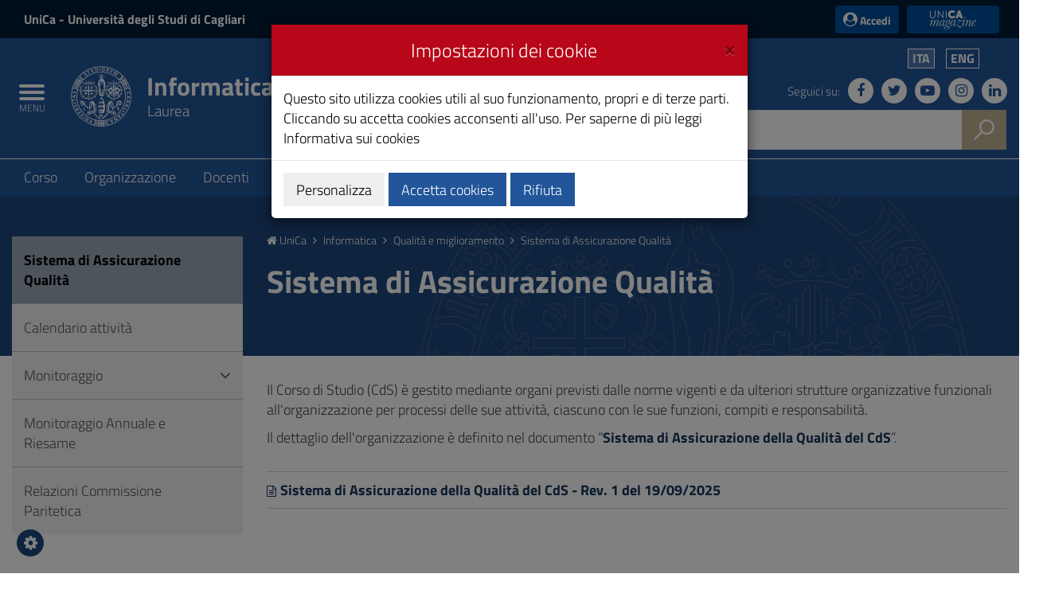

--- FILE ---
content_type: text/html;charset=utf-8
request_url: https://web.unica.it/unica/it/crs_60_61_31.page
body_size: 10547
content:

<!doctype html>

<!--[if lt IE 7]>      <html class="lt-ie9 lt-ie8 lt-ie7" lang="it"> <![endif]-->
<!--[if IE 7]>         <html class="lt-ie9 lt-ie8" lang="it"> <![endif]-->
<!--[if IE 8]>         <html class="lt-ie9" lang="it"> <![endif]-->
<!--[if gt IE 8]><!--> <html class="no-js" lang="it"> <!--<![endif]-->
	<head>
		<base href="https://web.unica.it/unica/">
		<!--[if IE]><script type="text/javascript" nonce="Lyo7iAwLMWhQnYswfPdh3hv9pPE6mnasKKIpy2mlKjxLXEZ8CdDY6k79iKgFX7Y3">
			(function() {
				var baseTag = document.getElementsByTagName('base')[0];
				baseTag.href = baseTag.href;
			})();
		</script><![endif]-->
		<meta http-equiv="X-UA-Compatible" content="IE=edge">

		<title>unica.it - Sistema di Assicurazione Qualit&#224;</title>
		<meta http-equiv="Content-Type" content="text/html; charset=utf-8" />
		<meta id="viewport" name="viewport" content="initial-scale=1.0, width=device-width"/>
		<meta name="description" content="unica.it - Universit&#224; degli Studi di Cagliari">

		<link rel="icon" type="image/png" href="/static/resources/favicon.png" />
		<link rel="apple-touch-icon" sizes="120x120" href="/static/resources/static/img/favicon_120.png" />

                <link href="/static/resources/static/fonts/titillium2/titillium.css" rel="stylesheet" type="text/css" />
		<link rel="stylesheet" href="/static/resources/static/css/bootstrap.min.css" />
                <link href="/static/resources/static/fonts/font-awesome-4.7.0/css/font-awesome.min.css" rel="stylesheet"/>
		<link href="/static/resources/static/css/unica.min.css" rel="stylesheet" type="text/css" />
		<link href="/static/resources/static/css/unica-nuovo.css" rel="stylesheet" type="text/css" />
		<link href="/static/resources/static/css/unica-print.min.css" rel="stylesheet" type="text/css" />
		<link href="/static/resources/static/css/venobox.min.css" rel="stylesheet" type="text/css" />
		<link href="/static/resources/static/css/cookiecuttr.css" rel="stylesheet" type="text/css" />

		<script src="/static/resources/static/js/jquery-3.1.1.min.js" nonce="Lyo7iAwLMWhQnYswfPdh3hv9pPE6mnasKKIpy2mlKjxLXEZ8CdDY6k79iKgFX7Y3"></script>
		<script nonce="Lyo7iAwLMWhQnYswfPdh3hv9pPE6mnasKKIpy2mlKjxLXEZ8CdDY6k79iKgFX7Y3">!window.jQuery && document.write('<script src="/static/resources/static/js/jquery-3.1.1.min.js"><\/script>')</script>
		
		
		<!--[if lt IE 9]>
			<script src="https://oss.maxcdn.com/html5shiv/3.7.2/html5shiv.min.js" nonce="Lyo7iAwLMWhQnYswfPdh3hv9pPE6mnasKKIpy2mlKjxLXEZ8CdDY6k79iKgFX7Y3"></script>
			<script src="https://oss.maxcdn.com/respond/1.4.2/respond.min.js" nonce="Lyo7iAwLMWhQnYswfPdh3hv9pPE6mnasKKIpy2mlKjxLXEZ8CdDY6k79iKgFX7Y3"></script>
		<![endif]-->







		<!-- FACEBOOK -->
		<meta property="og:site_name" content="unica.it" />
		<meta property="og:url" content="https://web.unica.it/unica/it/crs_60_61_31.page" />
		<meta property="og:type" content="article" />
		<meta property="og:title" content="Sistema di Assicurazione Qualità" />
			<meta property="og:description" content=""/>
			<meta property="og:image" content="https://web.unica.it/static/resources/static/img/logo_unica_print.png" />
		<meta property="fb:app_id" content="214449175740124" />

		<!-- TWITTER -->
		<meta name="twitter:card" content="summary" />
		<meta name="twitter:site" content="@univca" />
		<meta name="twitter:title" content="Sistema di Assicurazione Qualità" />
			<meta name="twitter:description" content=""/>
			<meta name="twitter:image" content="https://web.unica.it/static/resources/static/img/logo_unica_print.png" />
	</head>	<body class="push-body">
		<div class="body_wrapper push_container clearfix" id="page_top">

			<!--[if lt IE 8]>
				<p class="browserupgrade">Versioni di Explorer inferiori alla 8 non sono supportate.
Puoi effettuare un <a href="http://browsehappy.com/"> aggiornamento del browser </a> per visualizzare correttamente il sito.</p>
			<![endif]-->
			<div class="skiplink sr-only">
				<ul>
					<li><a accesskey="2" href="https://web.unica.it/unica/it/crs_60_61_31.page#main_container">Vai al Contenuto</a></li>
					<li><a accesskey="3" href="https://web.unica.it/unica/it/crs_60_61_31.page#menup">Vai alla navigazione del sito</a></li>
					<li><a accesskey="4" href="https://web.unica.it/unica/it/crs_60_61_31.page#footer">Vai al Footer</a></li>
				</ul>
			</div>		
			<header id="mainheader" class="navbar-fixed-top bg-blu container-fullwidth">
<!-- Fascia Appartenenza -->
<section class="preheader bg-bluscuro">
	<h3 class="sr-only">UniCa e Accedi</h3>
	<div class="container">
		<div class="region region-top-header entesup">
				<div style="display: none;" class="logoimg">
					<a title="Sito del Ministero dell&#8217;Universit&#224; e della Ricerca (apertura in nuova finestra)" href="http://www.istruzione.it" target="_blank">
						<img class="img-logoministero" src="/static/resources/static/img/logo_ministero.svg" alt="Logo del Ministero dell&#8217;Universit&#224; e della Ricerca">
					</a>
				</div>
				<div class="logotxt">
					<a title="Sito dell&apos;Universit&#224; degli Studi di Cagliari" href="https://www.unica.it/it">UniCa<span> - Università degli Studi di Cagliari</span></a>
				</div>
			</div>
			<div class="form-inline ml-auto">
        <section class="d-flex region region-top-header-form">
            <nav role="navigation" aria-label="Menù di servizio" id="block-menudiservizio" class="menu--utility d-lg-block block block-menu navigation menu--menu-di-servizio">
                <ul class="clearfix nav">
                    <li class="nav-item">
                        <button type="button" class="button nav-link nav-link--it-accedi" data-toggle="modal" data-target="#accessModal">
                            <i class="fa fa-user-circle" aria-hidden="true"></i><span>&nbsp;Accedi</span>
                        </button>
                    </li>
                    <li class="nav-item">
                    <a href="https://magazine.unica.it" class="button unica_news nav-link nav-link-https--magazineunicait" target="_blank" rel="noopener noreferrer">UniCA News</a>
                    </li>
                </ul>
            </nav>
        </section>
			</div>     
	</div>               
</section>
<!-- Fascia Appartenenza -->
				<!-- Button Menu -->
				<button class="navbar-toggle menu-btn pull-left menu-left push-body jPushMenuBtn">
					<span class="sr-only">Toggle navigation</span>
					<span class="icon-bar icon-bar1"></span>
					<span class="icon-bar icon-bar2"></span>
					<span class="icon-bar icon-bar3"></span>
					<span class="titlemenu">Menu</span>
				</button>
				<!--End Button Menu -->

				<!-- Menu -->
				<nav class="cbp-spmenu cbp-spmenu-vertical cbp-spmenu-left" id="menup">
					<div class="cbp-menu-wrapper clearfix">
						<h3 class="sr-only">Menu principale</h3>
						<ul class="list-inline languagemobile">



				<li
				class="active" >
				<a href="https://web.unica.it/unica/it/crs_60_61_31.page">
Ita				</a>
				</li>
				<li
				>
				<a href="https://web.unica.it/unica/en/crs_60_61_31.page">
Eng				</a>
				</li>
						</ul>
						<ul class="list-inline socialmobile">
							<li><a href="https://it-it.facebook.com/UniversitaCagliari/" title="Seguici su Facebook"><i class="fa fa-facebook" aria-hidden="true"></i><span class="hidden">Seguici su Facebook</span></a></li>
							<li><a href="https://twitter.com/univca" title="Seguici su Twitter"><i class="fa fa-twitter" aria-hidden="true"></i><span class="hidden">Seguici su Twitter</span></a></li>
							<li><a href="https://www.youtube.com/channel/UCzfS4GSs8B_79Hr6vXaaL3A" title="Seguici su YouTube"><i class="fa fa-youtube-play" aria-hidden="true"></i><span class="hidden">Seguici su YouTube</span></a></li>
							<li><a href="https://www.instagram.com/univca/" title="Seguici su Instagram"><i class="fa fa-instagram" aria-hidden="true"></i><span class="hidden">Seguici su Instagram</span></a></li>
							<li><a href="https://it.linkedin.com/school/universit-degli-studi-di-cagliari/" title="Seguici su Linkedin"><i class="fa fa-linkedin" aria-hidden="true"></i><span class="hidden">Seguici su Linkedin</span></a></li>
						</ul>

<ul class="nav navmenu">
<li>
  <a href="https://web.unica.it/unica/it/homepage.page" title="Vai alla pagina: Home UniCa">
    <i class="fa fa-home" aria-hidden="true"></i> Home UniCa
  </a>
</li>

<li>
    <a href="https://web.unica.it/unica/it/crs_60_61.page" title="Vai alla pagina:Informatica"
     >
    Informatica</a>
  </li>
  <li>
    <a href="https://web.unica.it/unica/it/crs_60_61_1.page" title="Vai alla pagina:Corso"
     >
    Corso</a>
  <ul>
      <li>
    <a href="https://web.unica.it/unica/it/crs_60_61_2.page" title="Vai alla pagina:Presentazione"
     >
    Presentazione</a>
  </li>
      <li>
    <a href="https://web.unica.it/unica/it/crs_60_61_57.page" title="Vai alla pagina:Informazioni sul corso"
     >
    Informazioni sul corso</a>
  </li>
      <li>
    <a href="https://web.unica.it/unica/it/crs_60_61_perco.page" title="Vai alla pagina:Percorso formativo"
     >
    Percorso formativo</a>
  </li>
      <li>
    <a href="https://web.unica.it/unica/it/crs_60_61_4.page" title="Vai alla pagina:Regolamento didattico"
     >
    Regolamento didattico</a>
  </li>
      <li>
    <a href="https://web.unica.it/unica/it/crs_60_61_ordinam.page" title="Vai alla pagina:Ordinamento didattico"
     >
    Ordinamento didattico</a>
  </li>
      <li>
    <a href="https://web.unica.it/unica/it/crs_60_61_5.page" title="Vai alla pagina:Avvisi"
     >
    Avvisi</a>
  </li>
      <li>
    <a href="https://web.unica.it/unica/it/crs_60_61_7.page" title="Vai alla pagina:Siti utili"
     >
    Siti utili</a>
  </li>
      </ul></li><li>
    <a href="https://web.unica.it/unica/it/crs_60_61_8.page" title="Vai alla pagina:Organizzazione"
     >
    Organizzazione</a>
  <ul>
      <li>
    <a href="https://web.unica.it/unica/it/crs_60_61_9.page" title="Vai alla pagina:Coordinatore"
     >
    Coordinatore</a>
  </li>
      <li>
    <a href="https://web.unica.it/unica/it/crs_60_61_10.page" title="Vai alla pagina:Consiglio"
     >
    Consiglio</a>
  </li>
      <li>
    <a href="https://web.unica.it/unica/it/crs_60_61_12.page" title="Vai alla pagina:Rappresentanti studenti"
     >
    Rappresentanti studenti</a>
  </li>
      <li>
    <a href="https://web.unica.it/unica/it/crs_60_61_referenti.page" title="Vai alla pagina:Referenti"
     >
    Referenti</a>
  </li>
      <li>
    <a href="https://web.unica.it/unica/it/crs_60_61_docenti_tutor.page" title="Vai alla pagina:Docenti tutor"
     >
    Docenti tutor</a>
  </li>
      <li>
    <a href="https://web.unica.it/unica/it/crs_60_61_11.page" title="Vai alla pagina:Commissioni"
     >
    Commissioni</a>
  </li>
      <li>
    <a href="https://web.unica.it/unica/it/crs_60_61_13.page" title="Vai alla pagina:Staff amministrativo"
     >
    Staff amministrativo</a>
  </li>
      </ul></li><li>
    <a href="https://web.unica.it/unica/it/crs_60_61_14.page" title="Vai alla pagina:Docenti"
     >
    Docenti</a>
  </li>
      <li>
    <a href="https://web.unica.it/unica/it/crs_60_61_20.page" title="Vai alla pagina:Didattica"
     >
    Didattica</a>
  <ul>
      <li>
    <a href="https://web.unica.it/unica/it/crs_60_61_22.page" title="Vai alla pagina:Percorso formativo"
     >
    Percorso formativo</a>
  </li>
      <li>
    <a href="https://web.unica.it/unica/it/crs_60_61_20_riallineamento.page" title="Vai alla pagina:Corsi di riallineamento"
     >
    Corsi di riallineamento</a>
  </li>
      <li>
    <a href="https://web.unica.it/unica/it/crs_60_61_21.page" title="Vai alla pagina:Insegnamenti"
     >
    Insegnamenti</a>
  </li>
      <li>
    <a href="https://web.unica.it/unica/it/crs_60_61_con_lin_stra.page" title="Vai alla pagina:Conoscenza lingua straniera"
     >
    Conoscenza lingua straniera</a>
  </li>
      <li>
    <a href="https://web.unica.it/unica/it/crs_60_61_attiscelt.page" title="Vai alla pagina:Attività a scelta dello studente"
     >
    Attività a scelta dello studente</a>
  </li>
      <li>
    <a href="https://web.unica.it/unica/it/crs_60_61_25.page" title="Vai alla pagina:Tutoraggio didattico"
     >
    Tutoraggio didattico</a>
  </li>
      <li>
    <a href="https://web.unica.it/unica/it/crs_60_61_26.page" title="Vai alla pagina:Strutture e aule"
     >
    Strutture e aule</a>
  </li>
      <li>
    <a href="https://web.unica.it/unica/it/crs_60_61_23.page" title="Vai alla pagina:Tirocinio"
     >
    Tirocinio</a>
  </li>
      <li>
    <a href="https://web.unica.it/unica/it/crs_60_61_27.page" title="Vai alla pagina:Altre attività formative"
     >
    Altre attività formative</a>
  </li>
      <li>
    <a href="https://web.unica.it/unica/it/crs_60_61_24.page" title="Vai alla pagina:Prova finale"
     >
    Prova finale</a>
  </li>
      <li>
    <a href="https://web.unica.it/unica/it/crs_60_61_29.page" title="Vai alla pagina:Mobilità"
     >
    Mobilità</a>
  </li>
      </ul></li><li>
    <a href="https://web.unica.it/unica/it/crs_60_61_15.page" title="Vai alla pagina:Calendari e orari"
     >
    Calendari e orari</a>
  <ul>
      <li>
    <a href="https://web.unica.it/unica/it/crs_60_61_16.page" title="Vai alla pagina:Lezioni"
     >
    Lezioni</a>
  </li>
      <li>
    <a href="https://web.unica.it/unica/it/crs_60_61_17.page" title="Vai alla pagina:Esami"
     >
    Esami</a>
  </li>
      <li>
    <a href="https://web.unica.it/unica/it/crs_60_61_18.page" title="Vai alla pagina:Lauree"
     >
    Lauree</a>
  </li>
      <li>
    <a href="https://web.unica.it/unica/it/crs_60_61_19.page" title="Vai alla pagina:Calendario didattico"
     >
    Calendario didattico</a>
  </li>
      <li>
    <a href="https://web.unica.it/unica/it/cr_60_61_eventi_.page" title="Vai alla pagina:Eventi"
     >
    Eventi</a>
  </li>
      </ul></li><li>
    <a href="https://web.unica.it/unica/it/crs_60_61_30.page" title="Vai alla pagina:Qualità e miglioramento"
     class="current">
    Qualità e miglioramento</a>
  <ul>
      <li>
    <a href="https://web.unica.it/unica/it/crs_60_61_31.page" title="Vai alla pagina:Sistema di Assicurazione Qualità"
     class="current">
    Sistema di Assicurazione Qualità</a>
  </li>
      <li>
    <a href="https://web.unica.it/unica/it/crs_60_61_32.page" title="Vai alla pagina:Calendario attività"
     >
    Calendario attività</a>
  </li>
      <li>
    <a href="https://web.unica.it/unica/it/crs_60_61_39.page" title="Vai alla pagina:Monitoraggio"
     >
    Monitoraggio</a>
  </li>
      <li>
    <a href="https://web.unica.it/unica/it/crs_60_61_53.page" title="Vai alla pagina:Monitoraggio Annuale e Riesame"
     >
    Monitoraggio Annuale e Riesame</a>
  </li>
      <li>
    <a href="https://web.unica.it/unica/it/crs_60_61_56.page" title="Vai alla pagina:Relazioni Commissione Paritetica"
     >
    Relazioni Commissione Paritetica</a>
  </ul>					</div>
				</nav>
				<!-- End Menu -->


                               <!-- Intestazione -->
				<!-- Intestazione -->
				<div class="container">
					<div class="row clearfix">
						<div class="col-lg-8 col-md-8 col-sm-9 col-xs-12 universita">
							<div class="logoprint">
								<h1>
									<img src="/static/resources/static/img/logo_unica_print.png" alt="Logo dell&apos;Universit&#224; degli Studi di Cagliari"/>
										Informatica
<!--<span class="badge bg-rosso demo">prod</span>-->
								</h1>
							</div>
							<div class="logoimg">
                                                                <a href="https://www.unica.it/" title="unica.it - Universit&#224; degli Studi di Cagliari">

									<img src="/static/resources/static/img/logo_unica.svg" alt="Logo dell&apos;Universit&#224; degli Studi di Cagliari"/>
								</a>
							</div>
							<div class="logotxt large">
								<h1>
										<a href="https://web.unica.it/unica/it/crs_60_61.page" title="Laurea">Informatica</a>
	<span class="sottotitolo">Laurea</span>
								</h1>
							</div>
							<!-- pulsante ricerca mobile -->
							<div class="p_cercaMobile clearfix">
								<span class="input-group-btn">
									<button class="btn btn-default btn-cerca pull-right bg-oro" data-target="#cercaMobile" data-toggle="collapse" type="button">
										<img src="/static/resources/static/img/ricerca.svg" alt="Cerca">
									</button>
								</span>
							</div>
							<!-- ricerca -->
						</div>

						<div class="col-lg-4 col-md-4 col-sm-3 col-xs-12 hidden-xs pull-right text-right">
							<ul class="list-inline text-right language">



				<li
				class="active" >
				<a href="https://web.unica.it/unica/it/crs_60_61_31.page">
Ita				</a>
				</li>
				<li
				>
				<a href="https://web.unica.it/unica/en/crs_60_61_31.page">
Eng				</a>
				</li>
							</ul>
							<ul class="list-inline text-right social">
								<li class="small">Seguici su:</li>
								<li><a href="https://it-it.facebook.com/UniversitaCagliari/" title="Seguici su Facebook"><i class="fa fa-facebook" aria-hidden="true"></i><span class="hidden">Seguici su Facebook</span></a></li>
								<li><a href="https://twitter.com/univca" title="Seguici su Twitter"><i class="fa fa-twitter" aria-hidden="true"></i><span class="hidden">Seguici su Twitter</span></a></li>
								<li><a href="https://www.youtube.com/channel/UCzfS4GSs8B_79Hr6vXaaL3A" title="Seguici su YouTube"><i class="fa fa-youtube-play" aria-hidden="true"></i><span class="hidden">Seguici su YouTube</span></a></li>
								<li><a href="https://www.instagram.com/univca/" title="Seguici su Instagram"><i class="fa fa-instagram" aria-hidden="true"></i><span class="hidden">Seguici su Instagram</span></a></li>
								<li><a href="https://it.linkedin.com/school/universit-degli-studi-di-cagliari/" title="Seguici su Linkedin"><i class="fa fa-linkedin" aria-hidden="true"></i><span class="hidden">Seguici su Linkedin</span></a></li>
							</ul>

							<!-- ricerca -->
							<div class="cerca clearfix">
								<form action="https://sites.unica.it/unica/" method="get">

									<div class="input-group">
										<label for="cm_search" class="hidden">Cerca</label>
										<input type="text" class="form-control squared" placeholder="Cerca" name="q" id="cm_search" />
										<span class="input-group-btn">
											<button class="btn btn-default btn-cerca pull-right bg-oro" type="submit">
												<img src="/static/resources/static/img/ricerca.svg" alt="Cerca">
											</button>
										</span>
									</div>
								</form>
							</div>
							<!-- ricerca -->

						</div>
					</div>
				</div>
				<!-- Intestazione -->

				<!-- Ricerca Mobile -->
				<div class="hidden-lg hidden-md collapse" id="cercaMobile" aria-expanded="false" role="form">
					<form action="https://sites.unica.it/unica/" method="get">
						<div class="container">
							<div class="row">
								<label for="cm_searchmobile" class="hidden">Cerca</label>
								<input type="text" class="form-control squared" placeholder="Cerca" name="q" id="cm_searchmobile" />
							</div>
						</div>
					</form>
				</div>
				<!-- Ricerca Mobile --><section class="hidden-xs" id="sub_nav">
  <h3 class="sr-only">Submenu</h3>
  <div class="container">
    <ul class="sub_nav clearfix">
      <li >
            <a href="https://web.unica.it/unica/it/crs_60_61_1.page" title="Vai alla pagina:Corso">
              Corso</a>
          </li>
        <li >
            <a href="https://web.unica.it/unica/it/crs_60_61_8.page" title="Vai alla pagina:Organizzazione">
              Organizzazione</a>
          </li>
        <li >
            <a href="https://web.unica.it/unica/it/crs_60_61_14.page" title="Vai alla pagina:Docenti">
              Docenti</a>
          </li>
        <li >
            <a href="https://web.unica.it/unica/it/crs_60_61_20.page" title="Vai alla pagina:Didattica">
              Didattica</a>
          </li>
        <li >
            <a href="https://web.unica.it/unica/it/crs_60_61_15.page" title="Vai alla pagina:Calendari e orari">
              Calendari e orari</a>
          </li>
        <li class="active">
            <a href="https://web.unica.it/unica/it/crs_60_61_30.page" title="Vai alla pagina:Qualità e miglioramento">
              Qualità e miglioramento</a>
          </li>
        </ul>
  </div>
</section>
    
			</header>
			<main id="main_container">
				<section class="titolazione">
					<div class="container">

						<div class="row">
							<div class="col-lg-3 col-md-3 col-sm-4 hidden-xs">
							</div>
							<div class="col-lg-9 col-md-9 col-sm-8 col-xs-12">
								<div class="briciole">
									<a href="https://web.unica.it/unica/it/homepage.page" title="Vai alla pagina: Homepage UniCa"><i class="fa fa-home" aria-hidden="true"></i> UniCa</a>
									<i class="fa fa-angle-right" aria-hidden="true"></i>


														<a href="https://web.unica.it/unica/it/crs_60_61.page" class="primo" title="Vai alla pagina: Informatica">Informatica</a>
														<i class="fa fa-angle-right" aria-hidden="true"></i>  
														<a href="https://web.unica.it/unica/it/crs_60_61_30.page"  title="Vai alla pagina: Qualità e miglioramento">Qualità e miglioramento</a>
														<i class="fa fa-angle-right" aria-hidden="true"></i>  
														<span>Sistema di Assicurazione Qualità</span>

								</div>
								<div class="titolopagina">
										<h3>Sistema di Assicurazione Qualità</h3>
								</div>
							</div>
						</div>					</div>
				</section>
				<section class="contenuto">
					<div class="container">
						<div class="row">
							<div class="col-lg-9 col-lg-push-3 col-md-9 col-md-push-3 col-sm-8 col-sm-push-4 col-xs-12">
<article>
	     			<div class="article-txt">
							<div class="article-txt-item">
																							<p>Il Corso di Studio (CdS) &egrave; gestito mediante organi previsti dalle norme vigenti e da ulteriori strutture organizzative funzionali all&#39;organizzazione per processi delle sue attivit&agrave;, ciascuno con le sue funzioni, compiti e responsabilit&agrave;.</p>

<p>Il dettaglio dell&#39;organizzazione &egrave; definito nel documento &ldquo;<strong>Sistema di Assicurazione della Qualit&agrave; del CdS</strong>&rdquo;.</p>

															</div>
					</div>
	  
	  
	</article><article>
	     	  
			<div class="article-attachs clearfix">
			<ul class="article-attachs-list">
									<li>
						<a href="/unica/protected/518023/0/def/ref/GNC292175/" title="Apri il file: Sistema di Assicurazione della Qualit&agrave; del CdS - Rev. 1 del 19/09/2025">Sistema di Assicurazione della Qualit&agrave; del CdS - Rev. 1 del 19/09/2025</a>
					</li>
							</ul>
		</div>
	  
	</article>							</div>
							<div class="col-lg-3 col-lg-pull-9 col-md-3 col-md-pull-9 col-sm-4 col-sm-pull-8 col-xs-12">
<div id="menusx" class="bg-grigio05">
  <aside>
    <nav>
      <ul class="list-group sidebar-nav-v1">
        <li class="list-group-item active">
          <a href="https://web.unica.it/unica/it/crs_60_61_31.page" title="Vai alla pagina:Sistema di Assicurazione Qualità">
            Sistema di Assicurazione Qualità</a>

          </li>
        <li class="list-group-item ">
          <a href="https://web.unica.it/unica/it/crs_60_61_32.page" title="Vai alla pagina:Calendario attività">
            Calendario attività</a>

          </li>
        <li class="list-group-item ">
          <a href="https://web.unica.it/unica/it/crs_60_61_39.page" title="Vai alla pagina:Monitoraggio">
            Monitoraggio</a>

          <a class="icon accordion-toggle  collapsed" data-toggle="collapse" href="#collapse-forms3" id="voce3" title="Apri">
            <i class="fa" aria-hidden="true"></i>
          </a>
          <ul id="collapse-forms3" class="list-group sidebar-nav-v2 collapse ">
            <li class="">
              <a href="https://web.unica.it/unica/it/crs_60_61_dati_di_in.page" title="Vai alla pagina:Dati di ingresso">
            Dati di ingresso</a>

          </li>
        <li class="">
          <a href="https://web.unica.it/unica/it/crs_60_61_40.page" title="Vai alla pagina:Report carriere studenti">
            Report carriere studenti</a>

          </li>
        <li class="">
          <a href="https://web.unica.it/unica/it/crs_60_61_41.page" title="Vai alla pagina:Tirocini">
            Tirocini</a>

          </li>
        <li class="">
          <a href="https://web.unica.it/unica/it/crs_60_61_48.page" title="Vai alla pagina:Opinioni studenti">
            Opinioni studenti</a>

          </li>
        <li class="">
          <a href="https://web.unica.it/unica/it/crs_60_61_opinioni_laureati.page" title="Vai alla pagina:Opinioni laureati">
            Opinioni laureati</a>

          </li>
        <li class="">
          <a href="https://web.unica.it/unica/it/crs_60_61_condocc.page" title="Vai alla pagina:Condizione occupazionale">
            Condizione occupazionale</a>

          </li>
            </ul>
        </li>
        <li class="list-group-item ">
          <a href="https://web.unica.it/unica/it/crs_60_61_53.page" title="Vai alla pagina:Monitoraggio Annuale e Riesame">
            Monitoraggio Annuale e Riesame</a>

          </li>
        <li class="list-group-item ">
          <a href="https://web.unica.it/unica/it/crs_60_61_56.page" title="Vai alla pagina:Relazioni Commissione Paritetica">
            Relazioni Commissione Paritetica</a>

          </ul>
    </nav>
  </aside>
</div>							</div>
						</div>
					</div>
				</section>
			</main>
			<section class="bg-grigetto questionario">
			    <h3 class="sr-only">Questionario e social</h3>
<div class="condividi">
									<i class="fa fa-share-alt" aria-hidden="true"></i> Condividi su:


									<a href="#" onclick="javascript:shareSocial('facebook','','');return false;" title="Facebook" title="Condividi su Facebook">
										<span class="fa fa-facebook"/>
									</a>
									<a href="#" onclick="javascript:shareSocial('twitter','','');return false;" title="Condividi su Twitter">
										<span class="fa fa-twitter"/>
									</a>
									<a href="#" onclick="javascript:shareSocial('whatsapp','','');return false;" title="Condividi su WhatsApp">
										<span class="fa fa-whatsapp"/>
									</a>
								</div>			</section>

<footer class="site-footer">
  <div class="container">
    <div class="site-footer__top clearfix">
      <section class="row region region-footer-first">
        <div id="block-footercontatti" class="block-content-basic block block-block-content block-block-content4f072829-7e51-4029-b0cc-ddfe0c2785a7">
            <div class="content">
              <div class="clearfix text-formatted field field--name-body field--type-text-with-summary field--label-hidden field__item">
                  <div><img src="/static/resources/static/img/Logo.svg" alt="logo università cagliari"></div>
                  <div>Via Università 40, 09124, Cagliari</div>
                  <div>tel. 0706751</div>
                  <div>C.F.: 80019600925</div>
                  <div>P.I.: 00443370929</div>
                  <div><a href="https://www.indicepa.it/ipa-portale/consultazione/domicilio-digitale/ricerca-domicili-digitali-ente/scheda-ente/22683" target="_blank" rel="noopener noreferrer">Posta Elettronica Certificata</a></div>
                  <div><a href="https://form.agid.gov.it/view/95ece760-b89a-11ef-af50-3ddb4b44ab74" target="_blank" rel="noopener noreferrer">Dichiarazione di Accessibilità</a></div>
              </div>
            </div>
        </div>
      </section>
      <section class="row region region-footer-second">
        <nav role="navigation" aria-label="Footer 1" id="block-footer1" class="block block-menu navigation menu--footer-1">
            <ul class="clearfix nav">
              <li class="nav-item">
                  <a href="https://www.unica.it/it/servizi/contatti-informazioni-e-pagamenti/amministrazione-trasparente" class="nav-link nav-link--it-servizi-contatti-informazioni-e-pagamenti-amministrazione-trasparente" data-drupal-link-system-path="node/816">Amministrazione trasparente</a>
              </li>
              <li class="nav-item">
                  <a href="https://www.unica.it/it/ateneo/concorsi-e-bandi" class="nav-link nav-link--it-ateneo-concorsi-e-bandi" data-drupal-link-system-path="node/1065">Concorsi e Bandi</a>
              </li>
              <li class="nav-item">
                  <a href="https://www.unica.it/it/albo-line" class="nav-link nav-link--it-albo-line" data-drupal-link-system-path="node/1076">Albo on-line</a>
              </li>
              <li class="nav-item">
                  <a href="https://www.unica.it/it/mappa-del-sito" class="nav-link nav-link--it-mappa-del-sito" data-drupal-link-system-path="node/23">Mappa del sito</a>
              </li>
              <li class="nav-item">
                  <a href="https://web.unica.it/unica/it/hrs4rstrategy.page" class="nav-link nav-link-https--webunicait-unica-it-hrs4rstrategypage" target="_blank" rel="noopener noreferrer">HRS4R Strategy</a>
              </li>
              <li class="nav-item">
                  <a href="https://www.unica.it/it/ateneo/chi-siamo/identita-visiva" class="nav-link nav-link--it-ateneo-chi-siamo-identita-visiva" data-drupal-link-system-path="node/258">Identità visiva</a>
              </li>
            </ul>
        </nav>
        <nav role="navigation" aria-label="Footer 2" id="block-footer2" class="block block-menu navigation menu--footer-2">
            <ul class="clearfix nav">
              <li class="nav-item">
                  <a href="https://web.unica.it/unica/it/ateneo_s08_ss03_sss03.page" class="nav-link nav-link-https--unicait-unica-it-ateneo-s08-ss03-sss03page">Rubrica</a>
              </li>
              <li class="nav-item">
                  <a href="https://www.unica.it/it/note-legali" class="nav-link nav-link--it-note-legali" data-drupal-link-system-path="node/1068">Note legali</a>
              </li>
              <li class="nav-item">
                  <a href="https://www.unica.it/it/e-learning" class="nav-link nav-link--it-e-learning" data-drupal-link-system-path="node/1069">E-Learning</a>
              </li>
              <li class="nav-item">
                  <a href="https://www.unica.it/it/help-desk" class="nav-link nav-link--it-help-desk" data-drupal-link-system-path="node/1070">Help Desk</a>
              </li>
              <li class="nav-item">
                  <a href="https://www.unica.it/it/ateneo/sostieni-unica" class="nav-link nav-link--it-ateneo-sostieni-unica" data-drupal-link-system-path="node/80">Sostieni UniCa</a>
              </li>
              <li class="nav-item">
                  <a href="https://www.unica.it/it/wi-fi" class="nav-link nav-link--it-wi-fi" data-drupal-link-system-path="node/1071">Wi-Fi</a>
              </li>
            </ul>
        </nav>
        <nav role="navigation" aria-label="Footer 3" id="block-footer3" class="block block-menu navigation menu--footer-3">
            <ul class="clearfix nav">
              <li class="nav-item">
                  <a href="https://www.unica.it/it/accessibilita" class="nav-link nav-link--it-accessibilita" data-drupal-link-system-path="node/1072">Accessibilità</a>
              </li>
              <li class="nav-item">
                  <a href="https://www.unica.it/it/informativa-sui-cookies" class="nav-link nav-link--it-informativa-sui-cookies" data-drupal-link-system-path="node/1073">Informativa sui cookies</a>
              </li>
              <li class="nav-item">
                  <a href="https://www.unica.it/it/servizi/contatti-informazioni-e-pagamenti/pagamenti-pagopa" class="nav-link nav-link--it-servizi-contatti-informazioni-e-pagamenti-pagamenti-pagopa" data-drupal-link-system-path="node/819">Pagamenti pagoPA</a>
              </li>
              <li class="nav-item">
                  <a href="https://www.unica.it/it/privacy" class="nav-link nav-link--it-privacy" data-drupal-link-system-path="node/1074">Privacy</a>
              </li>
            </ul>
        </nav>
      </section>
      <section class="row region region-footer-third">
        <div class="views-element-container block block-views block-views-blocksocial-footer-block-1" id="block-views-block-social-footer-block-1">
            <div class="content">
              <div>
                  <div class="view view-social-footer view-id-social_footer view-display-id-block_1 js-view-dom-id-f7e1d060a5f27034b72da9fec78cf0aa094dc3595065abe4f6784b168428f38b">
                    <div class="view-content row">
                        <div class="views-row">
                          <div class="views-field views-field-nothing">
                              <span class="field-content">
                                <div class="d-flex">
                                    <div>
                                      <div class="view view-social view-id-social view-display-id-block_1 js-view-dom-id-a67985a26d56f5df90df9d44bcfdc50636f2f4693e772fb22a7cf3c0ff6c3523">
                                          <div class="view-content row">
                                            <div id="views-bootstrap-social-block-1" class="grid views-view-grid">
                                                <div class="row">
                                                  <div class="social">
                                                      <div class="views-field views-field-nothing">
                                                        <span class="field-content">
                                                            <div class="">
                                                              <a href="https:/https://www.unica.it/it-it.facebook.com/UniversitaCagliari/" title="Facebook" target="_blank" rel="noopener noreferrer">
                                                                  <div>
                                                                    <div class="field field--name-field-media-image field--type-image field--label-hidden field__item">  <img width="30" height="30" src="/static/resources/static/img/facebook.svg" alt="icona facebook bianca" loading="lazy">
                                                                    </div>
                                                                  </div>
                                                              </a>
                                                            </div>
                                                        </span>
                                                      </div>
                                                  </div>
                                                  <div class="social">
                                                      <div class="views-field views-field-nothing">
                                                        <span class="field-content">
                                                            <div class="">
                                                              <a href="https://twitter.com/univca" title="Twitter" target="_blank" rel="noopener noreferrer">
                                                                  <div>
                                                                    <div class="field field--name-field-media-image field--type-image field--label-hidden field__item">  <img width="30" height="30" src="/static/resources/static/img/twitter.svg" alt="icona twitter bianca" loading="lazy">
                                                                    </div>
                                                                  </div>
                                                              </a>
                                                            </div>
                                                        </span>
                                                      </div>
                                                  </div>
                                                  <div class="social">
                                                      <div class="views-field views-field-nothing">
                                                        <span class="field-content">
                                                            <div class="">
                                                              <a href="https://www.youtube.com/channel/UCzfS4GSs8B_79Hr6vXaaL3A" title="Youtube" target="_blank" rel="noopener noreferrer">
                                                                  <div>
                                                                    <div class="field field--name-field-media-image field--type-image field--label-hidden field__item">  <img width="30" height="30" src="/static/resources/static/img/youtube.svg" alt="icona youtube bianca" loading="lazy">
                                                                    </div>
                                                                  </div>
                                                              </a>
                                                            </div>
                                                        </span>
                                                      </div>
                                                  </div>
                                                  <div class="social">
                                                      <div class="views-field views-field-nothing">
                                                        <span class="field-content">
                                                            <div class="">
                                                              <a href="https://www.instagram.com/univca/" title="Instagram" target="_blank" rel="noopener noreferrer">
                                                                  <div>
                                                                    <div class="field field--name-field-media-image field--type-image field--label-hidden field__item">  <img width="30" height="30" src="/static/resources/static/img/instagram.svg" alt="logo instragram bianco" loading="lazy">
                                                                    </div>
                                                                  </div>
                                                              </a>
                                                            </div>
                                                        </span>
                                                      </div>
                                                  </div>
                                                  <div class="social">
                                                      <div class="views-field views-field-nothing">
                                                        <span class="field-content">
                                                            <div class="">
                                                              <a href="https:/https://www.unica.it/it.linkedin.com/school/universit-degli-studi-di-cagliari/" title="LinkedIn" target="_blank" rel="noopener noreferrer">
                                                                  <div>
                                                                    <div class="field field--name-field-media-image field--type-image field--label-hidden field__item">  <img width="30" height="30" src="/static/resources/static/img/in.svg" alt="icona linkedin bianca" loading="lazy">
                                                                    </div>
                                                                  </div>
                                                              </a>
                                                            </div>
                                                        </span>
                                                      </div>
                                                  </div>
                                                </div>
                                            </div>
                                          </div>
                                      </div>
                                    </div>
                                </div>
                              </span>
                          </div>
                        </div>
                    </div>
                  </div>
              </div>
            </div>
        </div>
      </section>
    </div>
  </div>
  <div id="footer">
    <section class="postFooter clearfix container">
        <div class="finanziamento">
            <div class="finanziamento-loghi">
                <a href="http://www.agenziacoesione.gov.it" title="FSC">
                <img src="/static/resources/static/img/logo_fsc.svg" alt="Logo FSC"/>
                </a>
                <a href="http://www.governo.it" title="Repubblica Italiana">
                <img src="/static/resources/static/img/logo_ministero.svg" alt="Logo Repubblica Italiana"/>
                </a>
                <a href="http://www.regione.sardegna.it" title="Regione Autonoma della Sardegna">
                <img src="/static/resources/static/img/logo_ras.svg" alt="Logo RAS"/>
                </a>
            </div>
            <p>Intervento finanziato con risorse FSC - Fondo per lo Sviluppo e la Coesione<br />
Sistema informatico gestionale integrato a supporto della didattica e della ricerca e potenziamento dei servizi online agli studenti</p>
        </div>
    </section>
  </div>
</footer>		</div>

			<div id="topcontrol" class="topcontrol bg-rosso" title="Torna su">
				<i class="fa fa-angle-up" aria-hidden="true"></i>
			 </div>
<script src="/static/resources/static/js/bootstrap.min.js" nonce="Lyo7iAwLMWhQnYswfPdh3hv9pPE6mnasKKIpy2mlKjxLXEZ8CdDY6k79iKgFX7Y3"></script>
<script type="text/javascript" src="/static/resources/static/js/unica.min.js" nonce="Lyo7iAwLMWhQnYswfPdh3hv9pPE6mnasKKIpy2mlKjxLXEZ8CdDY6k79iKgFX7Y3"></script>
<script type="text/javascript" src="/static/resources/static/js/venobox.min.js" nonce="Lyo7iAwLMWhQnYswfPdh3hv9pPE6mnasKKIpy2mlKjxLXEZ8CdDY6k79iKgFX7Y3"></script>
<script type="text/javascript" src="/static/resources/static/js/jquery.bs.gdpr.cookies.min.js" nonce="Lyo7iAwLMWhQnYswfPdh3hv9pPE6mnasKKIpy2mlKjxLXEZ8CdDY6k79iKgFX7Y3"></script>

<script nonce="Lyo7iAwLMWhQnYswfPdh3hv9pPE6mnasKKIpy2mlKjxLXEZ8CdDY6k79iKgFX7Y3">

	$(document).ready(function(){
		$('.venobox').venobox({
			titleattr: 'data-title',
			numeratio: true
		});
	});
</script>
<div id="cookieConfig">
	<span class="sr-only">Impostazioni cookie</span>
	<button id="cookiesBtn" title="Impostazioni cookie" tabindex="1" type="button" aria-haspopup="dialog">
		<span class="fa fa-cog"></span>
	</button>
</div>
<script nonce="Lyo7iAwLMWhQnYswfPdh3hv9pPE6mnasKKIpy2mlKjxLXEZ8CdDY6k79iKgFX7Y3">
	var settings = {
		title: 'Impostazioni dei cookie',
		message: 'Questo sito utilizza cookies utili al suo funzionamento, propri e di terze parti. Cliccando su accetta cookies acconsenti all&apos;uso. Per saperne di pi&#249; leggi ',
		moreLinkActive: true,
		moreLinkLabel: 'Informativa sui cookies',
		moreLink: 'https://web.unica.it/unica/it/utility_cookies.page',
		messageMaxHeightPercent: 30,
		delay: 500,
		advancedTitle: 'Seleziona quale tipologia di cookie vuoi attivare',
		advancedButtonLabel: 'Personalizza',
		acceptButtonLabel: 'Accetta cookies',
		declineButtonLabel: 'Rifiuta',
		allowAdvancedOptions: true,
		advancedCookiesToSelect: [
			{
				name: 'necessary',
				title: 'Necessari',
				description: 'Cookie tecnici essenziali per il corretto funzionamento del portale',
				isFixed: true
			},
			{
				name: 'analytics',
				title: 'Statistici',
				description: 'Cookie utilizzati a fini analitici per memorizzare le visite, i browser usati, ecc.',
				isFixed: false
			}
		],
		OnAccept : function() {
			console.log('Coookie accepted - preferences');
			$.fn.onAnalytics();
		}
	}

	$(document).ready(function() {
		$('body').bsgdprcookies(settings);

		$('#cookiesBtn').on('click', function(){
			$('body').bsgdprcookies(settings, 'reinit');
		});
		
		$.fn.onAnalytics = function() {
			var preferences = $.fn.bsgdprcookies.GetUserPreferences();
			console.log('preferences ' + preferences);
			if (preferences && preferences.includes('analytics')) {
				var _paq = window._paq = window._paq || [];
			  /* tracker methods like "setCustomDimension" should be called before "trackPageView" */
			  _paq.push(['trackPageView']);
			  _paq.push(['enableLinkTracking']);
			  (function() {
			    var u="https://ingestion.webanalytics.italia.it/";
			    _paq.push(['setTrackerUrl', u+'matomo.php']);
			    _paq.push(['setSiteId', 'e8p76ZX3LX']);
			    var d=document, g=d.createElement('script'), s=d.getElementsByTagName('script')[0];
			    g.type='text/javascript'; g.async=true; g.src=u+'matomo.js'; s.parentNode.insertBefore(g,s);
					var secondaryTracker = "https://statistiche.unica.it/piwik/matomo.php";
					var secondaryWebsiteId = '60';
					_paq.push(['addTracker', secondaryTracker, secondaryWebsiteId]);
				})();
			}
		};
		
		$.fn.onAnalytics();
	});
</script>
<noscript nonce="Lyo7iAwLMWhQnYswfPdh3hv9pPE6mnasKKIpy2mlKjxLXEZ8CdDY6k79iKgFX7Y3"><p><img src="//statistiche.unica.it/piwik/matomo.php?idsite=60&amp;rec=1" style="border:0;" alt="" /></p></noscript>

	<!-- ACCESSO AREA RISERVATA -->
	<div class="modal fade" id="accessModal" tabindex="-1" role="dialog" aria-labelledby="modalaccess">
		<div class="modal-dialog modal-accedi" role="document">
			<div class="modal-content">
				<div class="modal-header">
					<button type="button" class="close" data-dismiss="modal" aria-label="Close"><span aria-hidden="true">&times;</span></button>
					<h4 class="modal-title" id="modalaccess">Accesso ai servizi online</h4>
				</div>
				<div class="modal-body">
					<div class="row">
						<div class="col-sm-6">
							<p>
								<a href="https://unica.esse3.cineca.it/Home.do" title="Esse3 (Studenti e docenti)">Esse3 (Studenti e docenti)</a>
							</p>
							<p>
								<a href="https://elearning.unica.it/" title="e-Learning">e-Learning</a>
							</p>
							<p>
								<a href="https://www.unica.u-gov.it" title="Servizi U-Gov">Servizi U-Gov</a>
							</p>
							<p>
								<a href="https://iris.unica.it/" title="IRIS">IRIS</a>
							</p>
							<p>
								<a href="https://titulus-unica.cineca.it/" title="Titulus (Protocollo informatico)">Titulus (Protocollo informatico)</a>
							</p>
							<p>
								<a href="https://unica.webfirma.cineca.it/" title="U-Sign (Web firma)">U-Sign (Web firma)</a>
							</p>
							<p>
								<a href="https://unica.u-web.cineca.it/" title="U-WEB">U-WEB</a>
							</p>
							<p>
								<a href="https://starts.unica.it/it/user/login" title="STARTS">STARTS</a>
							</p>
						</div>
						<div class="col-sm-6">
							<p>
								<a href="https://webmailunica.unica.it/" title="Posta WebMail UniCa">Posta WebMail UniCa</a>
							</p>
							<p>
								<a href="https://outlook.office.com/mail/" title="Posta Microsoft Exchange">Posta Microsoft Exchange</a>
							</p>
							<p>
								<a href="https://www.outlook.com/studenti.unica.it" title="WebMail studenti.unica">WebMail Studenti.UniCa</a>
							</p>
							<p>
								<a href="https://filesender.garr.it/" title="Filesender GARR">Filesender GARR</a>
							</p>
							<p>
								<a href="https://unica.it/unica/it/ateneo_s12_presenze.page" title="Servizio Online Presenze">Servizio Online Presenze</a>
							</p>
							<p>
								<a href="https://xenappweb.cineca.it/" title="ESSE3 e CSA (back-office)">ESSE3 e CSA (back-office)</a>
							</p>
							<p>
								<a href="https://vpn.unica.it/global-protect/login.esp" title="Accesso studenti dall'estero">Accesso studenti dall'estero</a>
							</p>
						</div>
					</div>
					<div class="modal-footer">
						<h4>Accesso al portale</h4>
						<form action="https://web.unica.it/unica/it/crs_60_61_31.page?login=true" method="post">
							<div class="form-group">
								<label for="username" class="control-label">Username</label>
								<input type="text" class="form-control" name="username" id="username" placeholder="inserisci il tuo username" />
							</div>
							<div class="form-group">
								<label for="password_modal" class="control-label">Password</label>
								<input type="password" class="form-control" name="password" id="password_modal" placeholder="inserisci la password" />
							</div>
							<div class="form-group small text-center mt15 mb15">
								<input type="submit" class="btn btn-primary" value="Login" />
							</div>
						</form>
					<p class="small">
						<a href="https://unica.esse3.cineca.it/Anagrafica/PasswordDimenticata.do" title="Studenti recupero password e nome utente">Studenti recupero password e nome utente</a><br/>
						<a href="https://passwordreset.microsoftonline.com/?whr=unica.it" title="Personale (Docenti, TA, ecc.) reimpostazione password">Personale (Docenti, TA, ecc.) reimpostazione password</a><br/>
					</p>
					</div>
				</div>
			</div>
		</div>
	</div>	</body>
</html>

--- FILE ---
content_type: image/svg+xml
request_url: https://web.unica.it/static/resources/static/img/sfondo_titolazione.svg
body_size: 36782
content:
<?xml version="1.0" encoding="utf-8"?>
<!-- Generator: Adobe Illustrator 21.1.0, SVG Export Plug-In . SVG Version: 6.00 Build 0)  -->
<svg version="1.1" id="Livello_1" xmlns="http://www.w3.org/2000/svg" xmlns:xlink="http://www.w3.org/1999/xlink" x="0px" y="0px"
	 viewBox="0 0 702.9 702.9" style="enable-background:new 0 0 702.9 702.9;" xml:space="preserve">
<style type="text/css">
	.st0{opacity:0.3;fill:none;stroke:#C0B192;stroke-width:0.9866;stroke-miterlimit:10;}
</style>
<title>Sfondo titolazione UniCa</title>
<polygon class="st0" points="213.4,278.8 264,278.8 264,291.7 213.4,291.7 213.4,342.4 200.5,342.4 200.5,291.7 148.9,291.7 
	148.9,278.8 200.5,278.8 200.5,227.3 213.4,227.3 "/>
<path class="st0" d="M171,314.8c-3.7-1.8-7.4-3.7-8.3-3.7c-0.9,2.8-2.8,15.7,0,16.6c1.8,0.9,5.5,1.8,8.3,1.8l0,0l0.9,6.4
	c3.7-0.9,12.9-5.5,11.1-10.1C181.1,320.3,175.6,316.6,171,314.8"/>
<path class="st0" d="M173.8,310.1c-4.6-2.8-8.3-4.6-8.3-4.6s0,0,0-0.9c0.9-1.8,2.8-2.8,4.6-3.7c2.8-0.9,7.4-1.8,13.8,1.8
	c4.6,2.8,6.4,7.4,5.5,11.1c0,3.7-1.8,7.4-1.8,7.4h-0.9C183.9,316.6,178.4,312.9,173.8,310.1"/>
<path class="st0" d="M236.4,314.8c-3.7-1.8-7.4-3.7-8.3-3.7c-0.9,2.8-2.8,15.7,0,16.6c1.8,0.9,5.5,1.8,8.3,1.8l0,0l0.9,6.4
	c3.7-0.9,12.9-5.5,11.1-10.1C246.5,320.3,241,316.6,236.4,314.8"/>
<path class="st0" d="M231.8,305.5c7.4,2.8,16.6,9.2,21.2,15.7c0.9-2.8,3.7-12-3.7-16.6C242.8,301.9,235.5,300,231.8,305.5"/>
<path class="st0" d="M171,247.5c-3.7-1.8-7.4-3.7-8.3-3.7c-0.9,2.8-2.8,15.7,0,16.6c1.8,0.9,5.5,1.8,8.3,1.8l0,0l0.9,6.4
	c3.7-0.9,12.9-5.5,11.1-10.1C181.1,254,175.6,250.3,171,247.5"/>
<path class="st0" d="M166.4,238.3c7.4,2.8,16.6,9.2,21.2,15.7c0.9-2.8,3.7-12-3.7-16.6C177.5,235.6,171,233.7,166.4,238.3"/>
<path class="st0" d="M236.4,247.5c-3.7-1.8-7.4-3.7-8.3-3.7c-0.9,2.8-2.8,15.7,0,16.6c1.8,0.9,5.5,1.8,8.3,1.8l0,0l0.9,6.4
	c3.7-0.9,12.9-5.5,11.1-10.1C246.5,254,241,250.3,236.4,247.5"/>
<path class="st0" d="M231.8,238.3c7.4,2.8,16.6,9.2,21.2,15.7c0.9-2.8,3.7-12-3.7-16.6C242.8,235.6,235.5,233.7,231.8,238.3"/>
<path class="st0" d="M118.5,285.3C118.5,285.3,118.5,286.2,118.5,285.3l-11.1,11.1c0,0,0,0-0.9,0l-11.1-11.1c0,0,0,0,0-0.9
	l11.1-11.1c0,0,0,0,0.9,0L118.5,285.3z"/>
<path class="st0" d="M317.4,285.3C317.4,285.3,317.4,286.2,317.4,285.3l-11.1,11.1c0,0,0,0-0.9,0l-10.1-10.1c0,0,0,0,0-0.9
	l11.1-11.1c0,0,0,0,0.9,0L317.4,285.3z"/>
<path class="st0" d="M218,384.7C218,384.7,218,385.7,218,384.7l-11.1,11.1c0,0,0,0-0.9,0L195,384.7c0,0,0,0,0-0.9l11.1-11.1
	c0,0,0,0,0.9,0L218,384.7z"/>
<path class="st0" d="M288,349.7L288,349.7v15.7l0,0h-15.7l0,0v-15.7l0,0H288z"/>
<path class="st0" d="M142.5,349.7L142.5,349.7v15.7l0,0h-15.7l0,0v-15.7l0,0H142.5z"/>
<path class="st0" d="M195,351.6c1.8-2.8,4.6-3.7,7.4-2.8c2.8,1.8,3.7,4.6,2.8,7.4c-1.8,2.8-4.6,3.7-7.4,2.8
	C194,357.1,193.1,354.4,195,351.6"/>
<path class="st0" d="M203.2,361.7c0.9,0,1.8,0,1.8,0.9c-5.5,10.1-13.8,18.4-27.6,18.4c-15.7,0-22.1-8.3-27.6-17.5
	c0-0.9,0.9-1.8,1.8-1.8c6.4,6.4,17.5,9.2,25.8,9.2C186.7,370.9,196.8,368.2,203.2,361.7"/>
<path class="st0" d="M209.7,351.6c1.8-2.8,4.6-3.7,7.4-2.8c2.8,1.8,3.7,4.6,2.8,7.4c-1.8,2.8-4.6,3.7-7.4,2.8
	C209.7,357.1,208.8,354.4,209.7,351.6"/>
<path class="st0" d="M263.1,361.7c0.9,0,1.8,0,1.8,0.9c-5.5,10.1-13.8,18.4-27.6,18.4c-15.7,0-22.1-8.3-27.6-17.5
	c0-0.9,0.9-1.8,1.8-1.8c6.4,6.4,17.5,9.2,25.8,9.2C246.5,370.9,257.6,368.2,263.1,361.7"/>
<path class="st0" d="M140.6,273.3c2.8,1.8,3.7,4.6,2.8,7.4c-1.8,2.8-4.6,3.7-7.4,2.8c-2.8-1.8-3.7-4.6-2.8-7.4
	C134.2,272.4,137.9,271.5,140.6,273.3"/>
<path class="st0" d="M140.6,228.2c2.8,1.8,3.7,4.6,2.8,7.4c-1.8,2.8-4.6,3.7-7.4,2.8c-2.8-1.8-3.7-4.6-2.8-7.4
	S137.9,227.3,140.6,228.2"/>
<path class="st0" d="M130.5,280.7c0,0.9,0,1.8-0.9,1.8c-10.1-5.5-18.4-13.8-18.4-27.6c0-15.7,8.3-22.1,17.5-27.6
	c0.9,0,1.8,0.9,1.8,1.8c-6.4,6.4-9.2,17.5-9.2,25.8C121.3,264.1,124,275.2,130.5,280.7"/>
<path class="st0" d="M140.6,333.2c2.8,1.8,3.7,4.6,2.8,7.4c-1.8,2.8-4.6,3.7-7.4,2.8c-2.8-1.8-3.7-4.6-2.8-7.4
	S137.9,331.3,140.6,333.2"/>
<path class="st0" d="M140.6,288c2.8,1.8,3.7,4.6,2.8,7.4c-1.8,2.8-4.6,3.7-7.4,2.8c-2.8-1.8-3.7-4.6-2.8-7.4S137.9,287.1,140.6,288"
	/>
<path class="st0" d="M130.5,341.5c0,0.9,0,1.8-0.9,1.8c-10.1-5.5-18.4-13.8-18.4-27.6c0-15.7,8.3-22.1,17.5-27.6
	c0.9,0,1.8,0.9,1.8,1.8c-6.4,6.4-9.2,16.6-9.2,25.8C121.3,324,124,335,130.5,341.5"/>
<path class="st0" d="M273.2,273.3c2.8-1.8,6.4,0,7.4,2.8c1.8,2.8,0,6.4-2.8,7.4c-2.8,1.8-6.4,0-7.4-2.8
	C268.6,277.9,269.6,274.2,273.2,273.3"/>
<path class="st0" d="M273.2,228.2c2.8-1.8,6.4,0,7.4,2.8c1.8,2.8,0,6.4-2.8,7.4c-2.8,1.8-6.4,0-7.4-2.8
	C268.6,233.7,269.6,230,273.2,228.2"/>
<path class="st0" d="M283.4,280.7c6.4-6.4,9.2-16.6,9.2-25.8c0-9.2-2.8-20.3-9.2-25.8c0-0.9,0-1.8,0.9-1.8
	c10.1,5.5,18.4,12,18.4,27.6c0,13.8-8.3,22.1-17.5,27.6C283.4,282.5,283.4,281.6,283.4,280.7L283.4,280.7z"/>
<path class="st0" d="M273.2,333.2c2.8-1.8,6.4,0,7.4,2.8c1.8,2.8,0,6.4-2.8,7.4c-2.8,1.8-6.4,0-7.4-2.8
	C268.6,337.8,269.6,335,273.2,333.2"/>
<path class="st0" d="M273.2,288c2.8-1.8,6.4,0,7.4,2.8c1.8,2.8,0,6.4-2.8,7.4c-2.8,1.8-6.4,0-7.4-2.8
	C268.6,293.6,269.6,289.9,273.2,288"/>
<path class="st0" d="M283.4,341.5c6.4-6.4,9.2-16.6,9.2-25.8c0-9.2-2.8-20.3-9.2-25.8c0-0.9,0-1.8,0.9-1.8
	c10.1,5.5,18.4,12,18.4,27.6c0,13.8-8.3,22.1-17.5,27.6C283.4,343.3,283.4,342.4,283.4,341.5L283.4,341.5z"/>
<path class="st0" d="M261.3,192.3c2.8,0.9,3.7,3.7,1.8,6.4c-0.9,2.8-3.7,3.7-6.4,1.8c-2.8-0.9-3.7-3.7-1.8-6.4
	C255.7,192.3,259.4,191.4,261.3,192.3"/>
<path class="st0" d="M272.3,197.8c2.8,0.9,3.7,3.7,1.8,6.4c-0.9,2.8-3.7,3.7-6.4,1.8c-2.8-0.9-3.7-3.7-1.8-6.4
	C266.8,197.8,269.6,196.9,272.3,197.8"/>
<path class="st0" d="M271.4,186.7c2.8,0.9,3.7,3.7,1.8,6.4c-0.9,2.8-3.7,3.7-6.4,1.8c-2.8-0.9-3.7-3.7-1.8-6.4
	C265.9,186.7,268.6,185.8,271.4,186.7"/>
<path class="st0" d="M230,184c2.8,0.9,4.6,2.8,3.7,5.5c-0.9,2.8-2.8,4.6-5.5,3.7c-2.8-0.9-4.6-2.8-3.7-5.5
	C225.3,185.8,227.2,184,230,184"/>
<path class="st0" d="M241.9,186.7c2.8,0.9,4.6,2.8,3.7,5.5c-0.9,2.8-2.8,4.6-5.5,3.7c-2.8,0-4.6-2.8-3.7-5.5
	C237.3,187.7,239.2,185.8,241.9,186.7"/>
<path class="st0" d="M238.2,176.6c2.8,0.9,4.6,2.8,3.7,5.5c-0.9,2.8-2.8,4.6-5.5,3.7c-2.8-0.9-4.6-2.8-3.7-5.5
	C232.7,177.5,235.5,175.7,238.2,176.6"/>
<path class="st0" d="M201.4,182.1c2.8,0,4.6,1.8,4.6,4.6s-1.8,4.6-4.6,4.6s-4.6-1.8-4.6-4.6C196.8,184,199.6,182.1,201.4,182.1"/>
<path class="st0" d="M214.3,182.1c2.8,0,4.6,1.8,4.6,4.6s-1.8,4.6-4.6,4.6s-4.6-1.8-4.6-4.6C208.8,184,211.5,182.1,214.3,182.1"/>
<path class="st0" d="M207.9,172.9c2.8,0,4.6,1.8,4.6,4.6c0,2.8-1.8,4.6-4.6,4.6s-4.6-1.8-4.6-4.6
	C203.2,174.8,205.1,172.9,207.9,172.9"/>
<path class="st0" d="M152.6,192.3c2.8-0.9,5.5,0,6.4,1.8c0.9,2.8,0,5.5-1.8,6.4c-2.8,0.9-5.5,0-6.4-1.8
	C149.8,196,150.8,193.2,152.6,192.3"/>
<path class="st0" d="M142.5,197.8c2.8-0.9,5.5,0,6.4,1.8c0.9,2.8,0,5.5-1.8,6.4c-2.8,0.9-5.5,0-6.4-1.8
	C138.8,201.5,139.7,198.7,142.5,197.8"/>
<path class="st0" d="M143.4,186.7c2.8-0.9,5.5,0,6.4,1.8c0.9,2.8,0,5.5-1.8,6.4c-2.8,0.9-5.5,0-6.4-1.8
	C139.7,191.4,140.6,188.6,143.4,186.7"/>
<path class="st0" d="M185.7,184c2.8-0.9,5.5,0.9,5.5,3.7c0.9,2.8-0.9,5.5-3.7,5.5c-2.8,0.9-5.5-0.9-5.5-3.7
	C181.1,186.7,183,184.9,185.7,184"/>
<path class="st0" d="M173.8,186.7c2.8-0.9,5.5,0.9,5.5,3.7c0.9,2.8-0.9,5.5-3.7,5.5c-2.8,0.9-5.5-0.9-5.5-3.7
	C169.2,189.5,171,186.7,173.8,186.7"/>
<path class="st0" d="M177.5,176.6c2.8-0.9,5.5,0.9,5.5,3.7c0.9,2.8-0.9,5.5-3.7,5.5c-2.8,0.9-5.5-0.9-5.5-3.7
	C172.9,179.4,174.7,176.6,177.5,176.6"/>
<path class="st0" d="M219.8,202.4c7.4,0.9,13.8-6.4,13.8-6.4h0.9c0,0,4.6,9.2,12,11.1c7.4,1.8,15.7-3.7,15.7-3.7
	c0.9,0,0.9,0,0.9,0.9l-9.2,12.9c0,0,0,0-0.9,0c0,0-3.7-1.8-11.1-4.6c-7.4-1.8-18.4-4.6-34.1-4.6c-14.7,0-25.8,1.8-33.2,4.6
	c-7.4,1.8-11.1,4.6-11.1,4.6s0,0-0.9,0l-9.2-12.9c0,0,0-0.9,0.9-0.9c0,0,8.3,5.5,15.7,3.7c7.4-1.8,12-11.1,12-11.1h0.9
	c0,0,6.4,8.3,13.8,6.4c4.6-0.9,9.2-4.6,12-8.3h0.9C207.9,193.2,212.5,200.6,219.8,202.4"/>
<path class="st0" d="M558.7,196.9c2.8-0.9,5.5,0,6.4,1.8c0.9,2.8,0,5.5-1.8,6.4c-2.8,0.9-5.5,0-6.4-1.8
	C555,200.6,556,197.8,558.7,196.9"/>
<path class="st0" d="M518.2,228.2C518.2,228.2,519.1,228.2,518.2,228.2l8.3,7.4v22.1l11.1-11.1c0,0,0,0,0.9,0l37.8,37.8
	c-1.8,1.8-14.7,8.3-22.1,8.3c-0.9,0-5.5-0.9-6.4-0.9v-22.1h-5.5v4.6h-4.6v-4.6h-6.4v16.6c-1.8-0.9-6.4-1.8-12-1.8
	s-12.9,3.7-15.7,4.6l6.4,7.4c0,0,3.7-2.8,13.8-2.8c3.7,0,9.2,2.8,13.8,3.7c9.2,2.8,13.8,4.6,23.9,0.9c2.8-0.9,4.6-1.8,4.6-1.8
	c0.9,0,0.9,0,0.9,0.9l-27.6,27.6c0,0,0,0-0.9,0c0,0-4.6-4.6-10.1-10.1v22.1l-8.3,8.3h-0.9v-37.8l-5.5-5.5l-0.9-0.9v50.6l-8.3,8.3
	h-0.9v-69.1l-3.7-3.7c0,0,0,0,0-0.9l3.7-3.7v-69.1c0-0.9,0-0.9,0.9,0l7.4,7.4v52.5l7.4-7.4L518.2,228.2z"/>
<path class="st0" d="M486.9,352.5v-55.3l-7.4,6.4v39.6c0,0.9,0,0.9-0.9,0l-7.4-7.4V312l-12,12c0,0,0,0-0.9,0l-27.6-26.7
	c-0.9-0.9,3.7-3.7,13.8-3.7c3.7,0,10.1,2.8,13.8,3.7c9.2,2.8,13.8,4.6,23.9,0.9c2.8-0.9,4.6-1.8,4.6-1.8l8.3-8.3h0.9V359
	c0,0.9,0,0.9-0.9,0L486.9,352.5z"/>
<path class="st0" d="M323.9,427.1c-1.8-15.7-3.7-14.7,4.6-7.4c0,0,0,0,0,0.9l-3.7,7.4c2.8-0.9,7.4-1.8,12.9-2.8l-5.5-6.4
	c0,0,0,0,0-0.9l6.4-6.4c0,0,0,0,0.9,0l6.4,6.4c0,0,0,0,0,0.9l-4.6,4.6c4.6-0.9,9.2-0.9,13.8-0.9l-6.4-6.4c0,0,0,0,0-0.9l6.4-6.4
	c0,0,0,0,0.9,0l6.4,6.4c0,0,0,0,0,0.9l-6.4,6.4c3.7,0,8.3,0,12.9,0.9l-4.6-4.6c0,0,0,0,0-0.9l6.4-6.4h0.9
	c-3.7-13.8-7.4-23.9-7.4-25.8c-2.8-0.9-5.5-1.8-8.3-1.8c-4.6,0-11.1,1.8-14.7,3.7c0,0-0.9,0-0.9-0.9c8.3-17.5,15.7-28.5,15.7-28.5
	h0.9c0,0,4.6,7.4,10.1,17.5c5.5,11.1,12.9,24.9,18.4,40.5l3.7-3.7h0.9l-2.8,13.8c3.7,11.1,5.5,22.1,6.4,32.2l3.7-1.8
	c0,0,0.9,0,0.9,0.9l-4.6,16.6c0,12-0.9,23-2.8,33.2l2.8-0.9c0,0,0.9,0,0.9,0.9l-5.5,14.7c-1.8,12-3.7,19.3-3.7,19.3
	s-4.6,1.8-11.1,2.8c-6.4,0.9-13.8,2.8-19.3,2.8s-13.8-0.9-19.3-2.8c-6.4-0.9-11.1-2.8-11.1-2.8c0-0.9-1.8-4.6,0-4.6
	c0,0,18.4-3.7,30.4-3.7c3.7,0,10.1,0,11.1,0c0-0.9,0.9-4.6,1.8-6.4c-4.6-0.9-9.2-0.9-12.9-0.9c-12,0-30.4,3.7-30.4,3.7l-2.8-9.2
	c0-0.9,5.5-1.8,12-3.7l3.7-0.9l-7.4-7.4c0,0,0,0,0-0.9l7.4-7.4c0,0,0,0,0.9,0l7.4,7.4c0,0,0,0,0,0.9l-6.4,6.4
	c4.6-0.9,10.1-1.8,14.7-1.8l-7.4-7.4c0,0,0,0,0-0.9l7.4-7.4c0,0,0,0,0.9,0l7.4,7.4c0,0,0,0,0,0.9l-7.4,7.4h0.9c3.7,0,8.3,0.9,12,0.9
	l-5.5-5.5c0,0,0,0,0-0.9l7.4-7.4c0,0,0,0,0.9,0l4.6,4.6c1.8-7.4,2.8-15.7,3.7-23.9c-7.4-0.9-16.6-1.8-23-1.8
	c-13.8,0-35.9,4.6-35.9,4.6l-0.9-11.1l-4.6-15.7c0,0,0-0.9,0.9-0.9l13.8,7.4c0,0,0,0,0,0.9l-7.4,7.4c2.8-0.9,8.3-1.8,15.7-2.8
	l-12-6.4c0,0,0,0,0-0.9l8.3-8.3c0,0,0,0,0.9,0l8.3,8.3c0,0,0,0,0,0.9l-8.3,8.3c6.4-0.9,12.9-0.9,17.5-1.8l-8.3-8.3c0,0,0,0,0-0.9
	l8.3-8.3c0,0,0,0,0.9,0l8.3,8.3c0,0,0,0,0,0.9l-8.3,8.3c5.5,0,11.1,0.9,16.6,0.9l-5.5-7.4c0,0,0,0,0-0.9l8.3-8.3c0,0,0,0,0.9,0
	l4.6,4.6c0-8.3-1.8-16.6-2.8-24.9c-6.4-0.9-14.7-1.8-20.3-1.8c-12.9,0-32.2,4.6-32.2,4.6C320.2,434.5,322,432.6,323.9,427.1
	C323,427.1,323,427.1,323.9,427.1"/>
<path class="st0" d="M321.1,519.2L321.1,519.2l-5.5-13.8c0,0,0-0.9,0.9-0.9l12,6.4c0,0,0,0,0,0.9L321.1,519.2z"/>
<path class="st0" d="M109.3,407.8c-1.8-1.8,5.5-6.4,5.5-7.4h0.9l7.4,6.4l4.6,4.6l0.9,0.9l11.1-11.1c1.8-1.8,6.4,5.5,7.4,5.5v0.9
	l-11.1,12l11.1,10.1l18.4-19.3c1.8-1.8,6.4,5.5,7.4,5.5v0.9l-18.4,19.3l47.9,45.1c0.9,3.7,0.9,7.4,1.8,10.1c0,0.9,0,2.8,0,2.8
	c0,0.9-0.9,1.8-1.8,0.9l-55.3-51.6l-20.3,21.2c-1.8,1.8-6.4-5.5-7.4-5.5v-0.9l20.3-21.2l-10.1-10.1l-12.9,13.8
	c-1.8,1.8-6.4-5.5-7.4-5.5v-0.9l12.9-13.8L109.3,407.8z"/>
<path class="st0" d="M345.1,615c0.9,0.9,0,0.9-0.9,1.8c-0.9,0-1.8,0-2.8,0c-2.8,0-6.4-0.9-10.1-0.9L264,553.3c-0.9-0.9,0-0.9,0-0.9
	s0.9,0,1.8,0c1.8,0,4.6,0,9.2-0.9L345.1,615z"/>
<path class="st0" d="M286.1,531.2c3.7,0,6.4,0.9,6.4,0.9c0.9,0-0.9,1.8-0.9,1.8c-5.5,4.6-13.8,8.3-21.2,9.2
	c-12,1.8-20.3,0.9-25.8,0.9c-5.5-0.9-7.4-1.8-7.4-1.8v-0.9c0,0,2.8-1.8,9.2-3.7C257.6,533,272.3,530.2,286.1,531.2"/>
<path class="st0" d="M435.3,551.4c0.9,0,1.8,0,1.8,0c0.9,0,0.9,0.9,0,0.9L370.8,614c-4.6,0.9-8.3,0.9-11.1,0.9c-0.9,0-2.8,0-2.8,0
	c-0.9,0-0.9-0.9-0.9-1.8l69.1-64.5h0.9C430.7,550.5,433.5,550.5,435.3,551.4"/>
<path class="st0" d="M501.6,491.6l1.8-13.8l25.8-25.8c0.9-1.8,0.9-6.4,0.9-9.2c-2.8-55.3,60.8-50.6,59.9-13.8
	c-0.9,34.1-47,31.3-38.7,2.8c1.8-7.4,12-8.3,13.8-3.7c3.7,7.4-0.9,12-6.4,12c0.9,0.9,2.8,3.7,6.4,4.6c4.6,0.9,12.9-3.7,13.8-11.1
	c1.8-18.4-20.3-23-30.4-13.8c-6.4,7.4-9.2,13.8-7.4,24.9c0.9,6.4,5.5,13.8,10.1,17.5c0.9,0.9,1.8,0.9,1.8,0.9v0.9
	c0,0-8.3-2.8-13.8-4.6L501.6,491.6C501.6,492.5,501.6,491.6,501.6,491.6"/>
<path class="st0" d="M421.5,531.2c3.7,0,9.2,0,14.7,0c22.1,2.8,34.1,10.1,34.1,10.1v0.9c0,0-9.2,3.7-33.2,0.9
	c-14.7-1.8-22.1-10.1-22.1-10.1v-0.9C415.1,532.1,417.8,531.2,421.5,531.2"/>
<path class="st0" d="M459.3,247.5l12,12v-23l8.3-8.3h0.9v40.5l7.4,6.4v-54.3l8.3-8.3h0.9v70.9c1.8,1.8,2.8,2.8,2.8,2.8
	s-3.7,1.8-8.3,3.7c-4.6,1.8-10.1,3.7-13.8,3.7c-0.9,0-5.5-0.9-6.4-0.9v-21.2h-5.5v4.6h-4.6v-4.6h-9.2V288c-1.8,0-6.4-1.8-11.1-1.8
	c-7.4,0-15.7,4.6-15.7,4.6l-4.6-3.7c0,0,0,0,0-0.9L459.3,247.5L459.3,247.5"/>
<path class="st0" d="M416.9,277.9L416.9,277.9L405.8,289c0,0,0,0-0.9,0l-11.1-11.1c0,0,0,0,0-0.9l11.1-11.1c0,0,0,0,0.9,0
	L416.9,277.9z"/>
<path class="st0" d="M600.2,277.9L600.2,277.9L589.1,289c0,0,0,0-0.9,0l-10.1-11.1c0,0,0,0,0-0.9l11.1-11.1c0,0,0,0,0.9,0
	L600.2,277.9z"/>
<path class="st0" d="M509.9,387.5C509.9,388.4,509.9,388.4,509.9,387.5l-11.1,11.1c0,0,0,0-0.9,0l-10.1-10.1c0,0,0,0,0-0.9
	l11.1-11.1c0,0,0,0,0.9,0L509.9,387.5z"/>
<path class="st0" d="M570.7,344.2C571.6,344.2,571.6,344.2,570.7,344.2v15.7l0,0H555l0,0v-15.7l0,0H570.7z"/>
<path class="st0" d="M440.8,344.2C440.8,344.2,441.8,344.2,440.8,344.2v15.7l0,0h-15.7l0,0v-15.7l0,0H440.8z"/>
<path class="st0" d="M427.9,265c0.9,2.8-0.9,6.4-3.7,7.4c-2.8,0.9-6.4-0.9-7.4-3.7c-0.9-2.8,0.9-6.4,3.7-7.4
	C424.3,260.4,427,262.3,427.9,265"/>
<path class="st0" d="M460.2,233.7c0.9,2.8-0.9,6.4-3.7,7.4c-2.8,0.9-6.4-0.9-7.4-3.7c-0.9-2.8,0.9-6.4,3.7-7.4
	C455.6,229.1,459.3,231,460.2,233.7"/>
<path class="st0" d="M415.1,264.1c0,0.9-1.8,0.9-1.8,0c-3.7-11.1-2.8-23,6.4-32.2c11.1-11.1,21.2-10.1,32.2-7.4
	c0.9,0.9,0.9,2.8,0,2.8C434.4,227.3,414.1,247.5,415.1,264.1"/>
<path class="st0" d="M567.9,265.9c0.9-2.8,4.6-4.6,7.4-3.7s4.6,4.6,3.7,7.4c-0.9,2.8-4.6,4.6-7.4,3.7
	C568.8,272.4,567,268.7,567.9,265.9"/>
<path class="st0" d="M536.6,234.6c0.9-2.8,4.6-4.6,7.4-3.7c2.8,0.9,4.6,4.6,3.7,7.4s-4.6,4.6-7.4,3.7
	C536.6,241.1,535.7,237.4,536.6,234.6"/>
<path class="st0" d="M581.7,265c0.9-16.6-20.3-37.8-36.8-36.8c-0.9,0-0.9-1.8,0-2.8c11.1-3.7,21.2-4.6,32.2,6.4
	c10.1,10.1,10.1,21.2,7.4,32.2C583.6,265.9,581.7,265.9,581.7,265"/>
<path class="st0" d="M463.9,340.5c-0.9,2.8-4.6,4.6-7.4,3.7s-4.6-4.6-3.7-7.4c0.9-2.8,4.6-4.6,7.4-3.7
	C462.9,334.1,464.8,336.9,463.9,340.5"/>
<path class="st0" d="M495.2,371.8c-0.9,2.8-4.6,4.6-7.4,3.7s-4.6-4.6-3.7-7.4c0.9-2.8,4.6-4.6,7.4-3.7
	C494.3,365.4,496.1,369.1,495.2,371.8"/>
<path class="st0" d="M451,340.5c-0.9,16.6,20.3,37.8,36.8,36.8c0.9,0,0.9,1.8,0,2.8c-11.1,3.7-21.2,4.6-32.2-6.4
	c-10.1-10.1-10.1-21.2-7.4-32.2C450,339.6,451,339.6,451,340.5"/>
<path class="st0" d="M420.6,297.3c-0.9,2.8-4.6,4.6-7.4,3.7c-2.8-0.9-4.6-4.6-3.7-7.4s4.6-4.6,7.4-3.7
	C420.6,291.7,422.4,294.5,420.6,297.3"/>
<path class="st0" d="M452.8,329.5c-0.9,2.8-4.6,4.6-7.4,3.7s-4.6-4.6-3.7-7.4c0.9-2.8,4.6-4.6,7.4-3.7
	C451.9,323,453.7,326.7,452.8,329.5"/>
<path class="st0" d="M408.6,298.2c-0.9,16.6,20.3,37.8,36.8,36.8c0.9,0,0.9,1.8,0,2.8c-11.1,3.7-21.2,4.6-32.2-6.4
	c-10.1-10.1-10.1-21.2-7.4-32.2C407.7,297.3,408.6,297.3,408.6,298.2"/>
<path class="st0" d="M533.8,340.5c-0.9-2.8,0.9-6.4,3.7-7.4c2.8-0.9,6.4,0.9,7.4,3.7c0.9,2.8-0.9,6.4-3.7,7.4
	C537.5,345.1,534.8,343.3,533.8,340.5"/>
<path class="st0" d="M501.6,371.8c-0.9-2.8,0.9-6.4,3.7-7.4c2.8-0.9,6.4,0.9,7.4,3.7c0.9,2.8-0.9,6.4-3.7,7.4
	C506.2,376.5,502.5,374.6,501.6,371.8"/>
<path class="st0" d="M545.8,340.5c0-0.9,1.8-0.9,2.8,0c3.7,11.1,2.8,23-6.4,32.2c-11.1,11.1-21.2,10.1-32.2,7.4
	c-0.9-0.9-0.9-2.8,0-2.8C525.6,378.3,546.7,357.1,545.8,340.5"/>
<path class="st0" d="M576.2,297.3c-0.9-2.8,0.9-6.4,3.7-7.4c2.8-0.9,6.4,0.9,7.4,3.7s-0.9,6.4-3.7,7.4
	C579.9,302.8,577.1,300.9,576.2,297.3"/>
<path class="st0" d="M544,329.5c-0.9-2.8,0.9-6.4,3.7-7.4c2.8-0.9,6.4,0.9,7.4,3.7c0.9,2.8-0.9,6.4-3.7,7.4S544.9,332.3,544,329.5"
	/>
<path class="st0" d="M588.2,298.2c0-0.9,1.8-0.9,1.8,0c3.7,11.1,2.8,23-6.4,32.2c-11.1,11.1-21.2,10.1-32.2,7.4
	c-0.9-0.9-0.9-2.8,0-2.8C567.9,335.9,589.1,314.8,588.2,298.2"/>
<path class="st0" d="M552.3,191.4c2.8,0.9,3.7,3.7,1.8,6.4c-0.9,2.8-3.7,3.7-6.4,1.8c-2.8-0.9-3.7-3.7-1.8-6.4
	C546.7,190.4,549.5,189.5,552.3,191.4"/>
<path class="st0" d="M561.5,185.8c2.8,0.9,3.7,3.7,1.8,6.4c-0.9,2.8-3.7,3.7-6.4,1.8c-2.8-0.9-3.7-3.7-1.8-6.4
	C556,185.8,559.6,184.9,561.5,185.8"/>
<path class="st0" d="M444.5,191.4c2.8-0.9,5.5,0,6.4,1.8c0.9,2.8,0,5.5-1.8,6.4c-2.8,0.9-5.5,0-6.4-1.8
	C440.8,195,441.8,192.3,444.5,191.4"/>
<path class="st0" d="M433.5,196.9c2.8-0.9,5.5,0,6.4,1.8c0.9,2.8,0,5.5-1.8,6.4c-2.8,0.9-5.5,0-6.4-1.8
	C430.7,200.6,431.6,197.8,433.5,196.9"/>
<path class="st0" d="M434.4,185.8c2.8-0.9,5.5,0,6.4,1.8c0.9,2.8,0,5.5-1.8,6.4c-2.8,0.9-5.5,0-6.4-1.8
	C431.6,189.5,432.5,186.7,434.4,185.8"/>
<path class="st0" d="M468.5,180.3c2.8-0.9,5.5,0.9,5.5,3.7c0.9,2.8-0.9,5.5-3.7,5.5c-2.8,0.9-5.5-0.9-5.5-3.7
	C464.8,183.1,465.7,180.3,468.5,180.3"/>
<path class="st0" d="M526.5,180.3c2.8,0.9,4.6,2.8,3.7,5.5c-0.9,2.8-2.8,4.6-5.5,3.7s-4.6-2.8-3.7-5.5
	C521,181.2,523.7,179.4,526.5,180.3"/>
<path class="st0" d="M491.5,180.3c2.8,0,4.6,1.8,4.6,4.6s-1.8,4.6-4.6,4.6s-4.6-1.8-4.6-4.6C486.9,183.1,489.6,180.3,491.5,180.3"/>
<path class="st0" d="M504.4,180.3c2.8,0,4.6,1.8,4.6,4.6s-1.8,4.6-4.6,4.6s-4.6-1.8-4.6-4.6C498.9,183.1,501.6,180.3,504.4,180.3"/>
<path class="st0" d="M497.9,172c2.8,0,4.6,1.8,4.6,4.6s-1.8,4.6-4.6,4.6s-4.6-1.8-4.6-4.6S495.2,172,497.9,172"/>
<path class="st0" d="M509.9,200.6c7.4,0.9,13.8-6.4,13.8-6.4h0.9c0,0,4.6,9.2,12,11.1c7.4,1.8,15.7-3.7,15.7-3.7
	c0.9,0,0.9,0,0.9,0.9l-9.2,12.9c0,0,0,0-0.9,0c0,0-3.7-1.8-11.1-4.6c-7.4-1.8-18.4-4.6-34.1-4.6c-14.7,0-25.8,1.8-33.2,4.6
	c-7.4,1.8-11.1,4.6-11.1,4.6s0,0-0.9,0l-9.2-12.9c0,0,0-0.9,0.9-0.9c0,0,8.3,5.5,15.7,3.7c7.4-1.8,12-11.1,12-11.1h0.9
	c0,0,6.4,8.3,13.8,6.4c7.4-0.9,12-8.3,12-8.3h-0.9C497.9,192.3,502.5,199.6,509.9,200.6"/>
<path class="st0" d="M351.5,335l37.8-9.2h0.9c0,0-1.8,20.3-33.2,24.9c-16.6,2.8-26.7-10.1-31.3-23.9c-0.9-2.8-0.9-5.5-0.9-5.5
	s0-0.9,0.9,0L351.5,335z"/>
<path class="st0" d="M381,124.1c1.8,0,3.7,1.8,3.7,3.7c0,1.8-1.8,3.7-3.7,3.7c-1.8,0-3.7-1.8-3.7-3.7
	C377.3,125,379.1,124.1,381,124.1"/>
<path class="st0" d="M386.5,110.3c1.8,0,3.7,1.8,3.7,3.7s-1.8,3.7-3.7,3.7c-1.8,0-3.7-1.8-3.7-3.7
	C381.9,112.2,383.7,110.3,386.5,110.3"/>
<path class="st0" d="M381,96.5c1.8,0,3.7,1.8,3.7,3.7c0,1.8-1.8,3.7-3.7,3.7c-1.8,0-3.7-1.8-3.7-3.7C377.3,98.3,379.1,96.5,381,96.5
	"/>
<path class="st0" d="M366.2,90.1c1.8,0,3.7,1.8,3.7,3.7s-1.8,3.7-3.7,3.7c-1.8,0-3.7-1.8-3.7-3.7C361.6,91.9,363.5,90.1,366.2,90.1"
	/>
<path class="st0" d="M350.6,88.2c1.8,0,3.7,1.8,3.7,3.7c0,1.8-1.8,3.7-3.7,3.7s-3.7-1.8-3.7-3.7S348.7,88.2,350.6,88.2"/>
<path class="st0" d="M334,92.8c1.8,0,3.7,1.8,3.7,3.7s-1.8,3.7-3.7,3.7s-3.7-1.8-3.7-3.7C330.3,94.7,332.2,92.8,334,92.8"/>
<path class="st0" d="M323,102.9c1.8,0,3.7,1.8,3.7,3.7c0,1.8-1.8,3.7-3.7,3.7s-3.7-1.8-3.7-3.7C319.3,104.8,321.1,102.9,323,102.9"
	/>
<path class="st0" d="M320.2,115.8c1.8,0,3.7,1.8,3.7,3.7s-1.8,3.7-3.7,3.7s-3.7-1.8-3.7-3.7C316.5,117.7,318.4,115.8,320.2,115.8"/>
<path class="st0" d="M325.7,129.7c1.8,0,3.7,1.8,3.7,3.7s-1.8,3.7-3.7,3.7s-3.7-1.8-3.7-3.7C322,131.5,323.9,129.7,325.7,129.7"/>
<path class="st0" d="M351.5,115.8c3.7,0,8.3,0,11.1,3.7l10.1-12l-7.4-1.8l-1.8,4.6h-7.4c-0.9,0,0.9-3.7,0.9-5.5l-4.6-3.7l-4.6,4.6
	c2.8,6.4,3.7,5.5-2.8,6.4l0,0l-3.7-6.4l-7.4,3.7l10.1,7.4C346,116.8,347.8,115.8,351.5,115.8"/>
<path class="st0" d="M149.8,351.6c1.8-2.8,4.6-3.7,7.4-2.8c2.8,1.8,3.7,4.6,2.8,7.4c-1.8,2.8-4.6,3.7-7.4,2.8
	C149.8,357.1,148.9,354.4,149.8,351.6"/>
<path class="st0" d="M254.8,351.6c1.8-2.8,4.6-3.7,7.4-2.8c2.8,1.8,3.7,4.6,2.8,7.4c-1.8,2.8-4.6,3.7-7.4,2.8
	C254.8,357.1,253,354.4,254.8,351.6"/>
<path class="st0" d="M363.5,4.4C171-2,9.9,148.1,3.4,339.6s143.7,352.7,335.2,360.1c191.5,6.4,352.7-143.7,360.1-335.2
	C705.1,172,555,10.9,363.5,4.4 M381.9,691.4c2.8-2.8,9.2-12,9.2-28.5c-0.9-17.5-7.4-24.9-9.2-26.7c12.9-1.8,23-3.7,35-6.4
	c-1.8,2.8-7.4,12.9-2.8,28.5c4.6,16.6,15.7,23,19.3,24.9C415.1,686.8,398.5,688.6,381.9,691.4 M604.8,190.4
	C605.7,190.4,605.7,190.4,604.8,190.4c-1.8,0.9-2.8,1.8-4.6,1.8c-4.6,2.8-6.4,7.4-6.4,12c0,0.9-0.9,0.9-0.9,0l-3.7-10.1
	c0,0,0-0.9,0-1.8c0-0.9,0.9-2.8,0.9-5.5c1.8-4.6,4.6-10.1,11.1-14.7c0,0,0.9,0,0.9,0.9C598.3,178.5,600.2,185.8,604.8,190.4
	 M614,200.6c1.8,3.7,0.9,7.4-2.8,9.2c-3.7,1.8-7.4,0.9-9.2-2.8c-1.8-3.7-0.9-7.4,2.8-9.2C607.5,196.9,612.1,197.8,614,200.6
	 M610.3,173.9c3.7-1.8,7.4-0.9,9.2,2.8c1.8,3.7,0.9,7.4-2.8,9.2c-3.7,1.8-7.4,0.9-9.2-2.8C606.6,180.3,607.5,175.7,610.3,173.9
	 M620.4,191.4c1.8-0.9,2.8-1.8,3.7-3.7h0.9c0.9,3.7,1.8,6.4,4.6,8.3v0.9c-2.8,0.9-6.4,1.8-8.3,4.6h-0.9c-0.9-2.8-1.8-5.5-4.6-7.4
	v-0.9C618.6,193.2,619.5,192.3,620.4,191.4 M637.9,207.9c1.8,3.7,0.9,7.4-2.8,9.2s-7.4,0.9-9.2-2.8c-1.8-3.7-0.9-7.4,2.8-9.2
	C631.5,203.3,636.1,204.2,637.9,207.9 M633.3,225.4c-7.4,2.8-16.6,3.7-23.9,0.9c-0.9-0.9-1.8-0.9-1.8-0.9l-6.4-8.3
	c0,0,0-0.9,0.9-0.9c3.7,1.8,9.2,2.8,13.8,0c0.9-0.9,2.8-1.8,3.7-2.8h0.9c0,1.8,0.9,2.8,1.8,3.7C623.2,222.7,627.8,225.4,633.3,225.4
	C633.3,224.5,634.2,225.4,633.3,225.4 M628.7,361.7c-5.5,153.8-134.5,273.5-287.3,268c-152.9-5.5-273.5-133.5-268-287.3
	c5.5-152.9,134.5-273.5,287.3-268C514.5,79.9,634.2,208.8,628.7,361.7 M100.1,172C99.2,171.1,100.1,171.1,100.1,172
	c7.4,4.6,12,12,13.8,20.3c0,0.9,0,1.8,0,1.8l-3.7,10.1c0,0.9-0.9,0-0.9,0c0-4.6-2.8-9.2-6.4-12c-0.9-0.9-2.8-0.9-3.7-1.8
	c0,0-0.9,0,0-0.9c0.9-0.9,1.8-1.8,2.8-3.7C102.9,181.2,102.9,175.7,100.1,172 M67,216.2c-3.7-1.8-4.6-6.4-2.8-9.2
	c1.8-3.7,6.4-4.6,9.2-2.8c3.7,1.8,4.6,6.4,2.8,9.2C74.3,217.1,70.6,218.1,67,216.2 M69.7,224.5c7.4,0,12.9-4.6,13.8-11.1
	c0,0,0-0.9,0.9,0c0.9,0.9,1.8,1.8,3.7,2.8c4.6,2.8,9.2,2.8,13.8,0c0.9,0,0.9,0,0.9,0.9l-6.4,8.3c0,0-0.9,0.9-1.8,0.9
	c-0.9,0.9-2.8,0.9-5.5,1.8C83.5,228.2,77.1,228.2,69.7,224.5C68.8,224.5,68.8,224.5,69.7,224.5 M72.5,196c2.8-1.8,4.6-4.6,4.6-8.3
	c0,0,0.9-0.9,0.9,0c1.8,2.8,4.6,4.6,8.3,4.6c0,0,0.9,0,0,0.9c-1.8,1.8-3.7,4.6-4.6,7.4c0,0,0,0.9-0.9,0s-1.8-1.8-2.8-2.8
	C76.2,197.8,74.3,196.9,72.5,196C71.6,196.9,71.6,196.9,72.5,196 M82.6,175.7c1.8-3.7,6.4-4.6,9.2-2.8c3.7,1.8,4.6,6.4,2.8,9.2
	c-1.8,3.7-6.4,4.6-9.2,2.8C81.7,183.1,80.8,179.4,82.6,175.7 M98.3,197.8c3.7,1.8,4.6,6.4,2.8,9.2c-1.8,3.7-6.4,4.6-9.2,2.8
	c-3.7-1.8-4.6-6.4-2.8-9.2C90.9,196.9,94.6,196,98.3,197.8 M360.7,693.2c1.8-2.8,3.7-5.5,3.7-9.2c0-1.8,0-2.8-0.9-4.6
	c0,0,0-0.9,0.9-0.9c1.8,0.9,2.8,0.9,4.6,0.9c5.5,0,10.1-2.8,12-7.4c0-0.9,0.9,0,0.9,0c-1.8,7.4-5.5,14.7-12,19.3
	c-0.9,0.9-1.8,0.9-1.8,0.9l0,0L360.7,693.2C360.7,694.2,360.7,693.2,360.7,693.2 M369,673c-3.7,0-6.4-2.8-6.4-6.4s2.8-6.4,6.4-6.4
	c3.7,0,6.4,2.8,6.4,6.4C375.5,669.3,372.7,673,369,673 M358,636.1C357,636.1,358,635.2,358,636.1l11.1,0.9c0,0,0.9,0,1.8,0.9
	c0.9,0.9,2.8,1.8,3.7,3.7c2.8,3.7,6.4,9.2,7.4,17.5c0,0.9-0.9,0.9-0.9,0c-1.8-4.6-7.4-7.4-12-7.4c-1.8,0-2.8,0-4.6,0.9
	c0,0-0.9,0-0.9-0.9s0.9-2.8,0.9-4.6C364.4,643.5,361.6,638.9,358,636.1 M344.1,684c0-3.7,2.8-6.4,6.4-6.4s6.4,2.8,6.4,6.4
	c0,3.7-2.8,6.4-6.4,6.4C346.9,691.4,344.1,687.7,344.1,684 M355.2,665.6c0,1.8,0,3.7,0.9,5.5c0,0,0,0.9-0.9,0.9
	c-1.8-0.9-2.8-0.9-4.6-0.9s-3.7,0-4.6,0.9c0,0-0.9,0-0.9-0.9c0.9-1.8,0.9-2.8,0.9-4.6c0-1.8,0-2.8-0.9-4.6c0,0,0-0.9,0.9-0.9
	c1.8,0.9,2.8,0.9,4.6,0.9s2.8,0,4.6-0.9c0,0,0.9,0,0.9,0.9C355.2,662.9,355.2,664.7,355.2,665.6 M344.1,648.1c0-3.7,2.8-6.4,6.4-6.4
	s6.4,2.8,6.4,6.4s-2.8,6.4-6.4,6.4C346.9,655.5,344.1,651.8,344.1,648.1 M336.8,648.1c0,1.8,0,2.8,0.9,3.7c0,0,0,0.9-0.9,0.9
	s-2.8-0.9-4.6-0.9c-5.5,0-10.1,2.8-12,7.4c0,0.9-0.9,0-0.9,0c0.9-8.3,4.6-16.6,11.1-21.2c0.9-0.9,1.8-0.9,1.8-0.9l10.1-1.8
	c0.9,0,0.9,0.9,0,0.9C339.5,638.9,336.8,643.5,336.8,648.1 M333.1,659.2c3.7,0,6.4,2.8,6.4,6.4c0,3.7-2.8,6.4-6.4,6.4
	c-3.7,0-6.4-2.8-6.4-6.4C325.7,661.9,329.4,659.2,333.1,659.2 M320.2,673C320.2,672.1,320.2,672.1,320.2,673
	c2.8,3.7,7.4,6.4,12.9,6.4c1.8,0,2.8,0,4.6-0.9c0,0,0.9,0,0.9,0.9c-0.9,1.8-0.9,3.7-0.9,4.6c0,3.7,0.9,6.4,3.7,9.2v0.9l-6.4-0.9
	c0,0-0.9,0-1.8-0.9C325.7,687.7,321.1,680.4,320.2,673 M270.5,683.1c9.2-4.6,16.6-14.7,19.3-24.9c3.7-16.6-0.9-25.8-2.8-28.5
	c12,3.7,22.1,5.5,35,6.4l-0.9,0.9c-6.4,6.4-8.3,17.5-8.3,25.8c0,9.2,1.8,20.3,8.3,27.6l0.9,0.9C303.6,688.6,287,686.8,270.5,683.1
	 M22.7,265.9c8.3-5.5,19.3-5.5,29.5-3.7c17.5,5.5,22.1,15.7,23,17.5c-5.5,19.3-8.3,40.5-9.2,61.7c-4.6,135.4,84.7,251.4,210,285.5
	c0.9,0.9,7.4,10.1,2.8,27.6c-2.8,10.1-7.4,15.7-12,20.3c-1.8,1.8-4.6,3.7-7.4,5.5C111.2,638.9,5.3,500.8,10.8,340.5
	c0.9-24.9,3.7-48.8,10.1-72.8C20.9,267.8,21.8,266.9,22.7,265.9 M42.1,207.9c0.9,3.7,5.5,13.8,20.3,22.1c15.7,8.3,24.9,6.4,28.5,5.5
	c-4.6,12-8.3,21.2-12,34.1c-1.8-3.7-7.4-12-23-16.6c-16.6-4.6-27.6,1.8-31.3,3.7C29.2,239.2,35.6,223.6,42.1,207.9 M56.8,197.8
	c1.8,0.9,2.8,0.9,4.6,1.8c0,0,0.9,0,0,0.9c-5.5,4.6-6.4,12-2.8,17.5c0,0.9,0,0.9-0.9,0.9c-5.5-4.6-10.1-12-11.1-20.3
	c0-0.9,0-1.8,0-1.8l0,0l2.8-6.4h0.9C51.3,193.2,54.1,196,56.8,197.8 M67,180.3c3.7,1.8,4.6,6.4,2.8,9.2c-1.8,3.7-6.4,4.6-9.2,2.8
	c-3.7-1.8-4.6-6.4-2.8-9.2C59.6,179.4,63.3,178.5,67,180.3 M66,165.6c7.4-3.7,15.7-2.8,23-0.9c0.9,0,0,0.9,0,0.9
	c-4.6,0-9.2,2.8-12,6.4c-0.9,1.8-1.8,2.8-1.8,4.6c0,0.9,0,0.9-0.9,0c-0.9-0.9-2.8-2.8-3.7-3.7c-2.8-1.8-6.4-1.8-9.2-1.8
	c-0.9,0-0.9,0,0-0.9l3.7-5.5C64.2,166.5,65.1,165.6,66,165.6 M105.6,116.8c0,10.1,4.6,20.3,12,27.6c12,12,23,12,26.7,12
	c-9.2,9.2-15.7,16.6-23,26.7v-0.9c-2.8-8.3-11.1-15.7-18.4-20.3c-8.3-4.6-18.4-8.3-28.5-6.4h-0.9c10.1-13.8,21.2-27.6,33.2-39.6
	C105.6,115.8,105.6,116.8,105.6,116.8 M590,112.2c-0.9,9.2-6.4,18.4-12.9,24.9c-13.8,12.9-24.9,12-26.7,11.1
	c-110.5-107.7-288.2-108.7-398.7,0c-1.8,0-12.9,1.8-26.7-11.1c-7.4-7.4-10.1-14.7-11.1-19.3c-0.9-2.8-0.9-5.5-0.9-8.3
	c132.6-130.8,345.3-129.8,477,0.9C590,110.3,590,111.2,590,112.2 M630.5,156.4c-3.7-0.9-14.7-2.8-29.5,6.4
	c-14.7,9.2-17.5,18.4-18.4,22.1c-8.3-10.1-13.8-18.4-23-26.7c3.7,0,14.7,0,26.7-12s12-24.9,12-29.5
	C609.4,128.7,620.4,142.5,630.5,156.4 M641.6,172.9c-2.8-0.9-6.4,0-9.2,1.8c-1.8,0.9-2.8,1.8-3.7,3.7h-0.9
	c-0.9-6.4-7.4-12-13.8-11.1c-0.9,0-0.9-0.9,0-0.9c7.4-2.8,15.7-2.8,23,0c0.9,0.9,1.8,0.9,1.8,0.9l0,0L641.6,172.9
	C642.5,172.9,642.5,172.9,641.6,172.9 M642.5,192.3c-3.7,1.8-7.4,0.9-9.2-2.8c-1.8-3.7-0.9-7.4,2.8-9.2c3.7-1.8,7.4-0.9,9.2,2.8
	C647.1,185.8,645.3,190.4,642.5,192.3 M655.4,198.7c-0.9,7.4-5.5,14.7-11.1,20.3c0,0-0.9,0-0.9-0.9c2.8-3.7,2.8-9.2,0-13.8
	c-0.9-1.8-1.8-2.8-2.8-3.7v-0.9c1.8,0,3.7-0.9,4.6-1.8c2.8-1.8,5.5-4.6,6.4-7.4c0-0.9,0.9-0.9,0.9,0l2.8,6.4
	C655.4,196.9,655.4,197.8,655.4,198.7 M678.4,256.7l-0.9-0.9c-9.2-5.5-20.3-5.5-30.4-3.7c-15.7,4.6-22.1,13.8-23,16.6
	c-2.8-12.9-6.4-22.1-12-34.1h0.9c9.2,1.8,19.3-1.8,26.7-5.5c8.3-4.6,16.6-12,19.3-21.2V207C667.4,224.5,673.8,240.2,678.4,256.7
	 M443.6,679.4c0,0-0.9,0-1.8-0.9c-9.2-4.6-14.7-13.8-17.5-23c-4.6-18.4,1.8-26.7,2.8-28.5c117-32.2,204.4-137.2,209-265.2
	c0.9-28.5-1.8-55.3-9.2-81c0.9-1.8,5.5-12,23-17.5c10.1-2.8,17.5-0.9,23,0.9c2.8,0.9,5.5,2.8,8.3,4.6
	C726.3,442.8,625,628.8,443.6,679.4 M664.6,238.3l-2.8-6.4c0,0,0,0-0.9,0l-36.8,12.9c0,0,0,0,0,0.9l2.8,6.4c0,0,0,0,0.9,0
	L664.6,238.3C664.6,239.2,664.6,239.2,664.6,238.3 M610.3,144.4C611.2,144.4,611.2,144.4,610.3,144.4l-4.6-6.4c0,0,0,0-0.9,0
	l-29.5,24.9c0,0,0,0,0,0.9l4.6,5.5c0,0,0,0,0.9,0L610.3,144.4z M127.7,162.8l-29.5-24.9c0,0,0,0-0.9,0l-4.6,5.5c0,0,0,0,0,0.9
	l29.5,24.9c0,0,0,0,0.9,0L127.7,162.8L127.7,162.8 M78.9,243.8L42.1,231c0,0,0,0-0.9,0l-2.8,7.4v0.9l36.8,12.9c0,0,0,0,0.9,0
	L78.9,243.8C78.9,244.8,78.9,243.8,78.9,243.8 M299.9,640.8l-6.4,38.7l7.4,0.9h0.9l6.4-37.8L299.9,640.8z M402.2,639.8l-7.4,1.8
	l7.4,38.7l8.3-1.8L402.2,639.8z"/>
<path class="st0" d="M249.3,553.3c-4.6,4.6-11.1,4.6-16.6,2.8c-3.7-0.9-12.9-9.2-16.6-12l3.7,18.4c-0.9,3.7-12,3.7-12.9,3.7
	c-12.9,0.9-15.7-2.8-15.7-4.6v-0.9l-0.9-2.8c-0.9-7.4-2.8-18.4,1.8-25.8c5.5-9.2,13.8-8.3,19.3-4.6c5.5,2.8,11.1,8.3,16.6,14.7
	c3.7,4.6,12.9,7.4,19.3,9.2l1.8,0.9C249.3,552.3,249.3,553.3,249.3,553.3 M207.9,540.4c0-0.9-2.8-7.4-7.4-4.6
	c-4.6,1.8-3.7,17.5-2.8,22.1c0.9,2.8,9.2,1.8,12,1.8L207.9,540.4z"/>
<path class="st0" d="M294.4,471.3c-1.8-12-12-30.4-22.1-45.1s-20.3-26.7-20.3-26.7h-0.9l-3.7,18.4l-12.9-18.4h-0.9
	c-23,47-22.1,84.7-20.3,95.8c0.9,5.5,5.5,15.7,10.1,23.9c4.6,8.3,8.3,14.7,9.2,14.7c0,0,6.4-1.8,14.7-4.6c7.4-2.8,16.6-4.6,19.3-5.5
	c7.4-0.9,25.8-0.9,25.8-1.8C292.6,523.8,297.2,495.2,294.4,471.3 M244.7,430.8l-6.4,27.6c0,0-7.4,24.9-12,23
	c-11.1-3.7,0.9-35.9,0.9-35.9l8.3-27.6L244.7,430.8z M255.7,434.5l12,81c0,0,0,0,0,0.9l-9.2,0.9l-5.5,0.9h-0.9h-0.9h-0.9
	c-5.5,1.8-11.1,3.7-17.5,4.6c0,0,0,0-0.9,0c-6.4-9.2-9.2-18.4-11.1-29.5v-0.9c0.9,0,5.5,0,10.1-3.7c5.5-2.8,11.1-17.5,12.9-23
	L255.7,434.5C254.8,433.5,255.7,433.5,255.7,434.5 M287,515.5C287,516.4,286.1,516.4,287,515.5h-7.4l0,0c-5.5-60.8-10.1-77.4-12-81
	c0-0.9,0-0.9,0.9,0c0.9,0.9,0.9,1.8,1.8,2.8c1.8,2.8,3.7,6.4,6.4,11.1c4.6,8.3,9.2,18.4,10.1,23C288.9,479.6,287,511.8,287,515.5"/>
<path class="st0" d="M458.3,553.3C458.3,553.3,457.4,552.3,458.3,553.3l2.8-1.8c5.5-1.8,15.7-4.6,19.3-9.2
	c5.5-6.4,11.1-12,16.6-14.7c6.4-3.7,13.8-4.6,19.3,4.6c3.7,6.4,2.8,17.5,1.8,25.8l-0.9,2.8c0,0.9,0,0.9,0,0.9
	c0,7.4-28.5,4.6-28.5,0.9l3.7-18.4c-3.7,2.8-12.9,11.1-16.6,12C468.5,557.9,462.9,557.9,458.3,553.3L458.3,553.3z M498.9,540.4
	l-1.8,19.3c1.8,0,11.1,0,12-1.8c0.9-3.7,1.8-19.3-2.8-22.1C502.5,533.9,500.7,537.6,498.9,540.4"/>
<path class="st0" d="M338.6,133.3c1.8-4.6,4.6-9.2,4.6-9.2c0.9-4.6,7.4-4.6,10.1-4.6c4.6,0,8.3,1.8,11.1,6.4c0,0.9,0.9,0.9,0.9,0.9
	s0.9,3.7,2.8,8.3c0,0.9,1.8,6.4,2.8,8.3v0.9l0.9,1.8c1.8,4.6,4.6,13.8,8.3,16.6c17.5,12.9,20.3,49.7,20.3,51.6s-6.4,57.1-11.1,78.3
	c-0.9,5.5-3.7,17.5,1.8,23c0,0,0.9,0,0.9,0.9c0.9,0,0.9,0.9,0,0.9l-17.5,1.8c0,0-0.9,0,0-0.9c0,0,0.9-2.8,1.8-7.4
	c0.9-4.6,2.8-10.1,2.8-15.7c0.9-7.4,2.8-19.3,3.7-32.2s0-27.6-4.6-39.6c2.8-8.3,3.7-12.9,4.6-14.7c-0.9,0-6.4-1.8-11.1-3.7
	c-6.4-1.8-12.9-4.6-14.7-4.6c-3.7-0.9-12.9,10.1-15.7,13.8c-1.8,1.8-2.8,2.8-3.7,3.7c-1.8,0.9,0,5.5,0.9,6.4c0.9,1.8,2.8,6.4,0,8.3
	c-5.5,4.6-3.7,11.1-1.8,16.6c0.9,2.8,1.8,5.5,2.8,8.3c3.7,12,8.3,29.5,4.6,54.3c0.9,1.8,14.7,2.8,14.7,1.8c4.6-18.4,5.5-28.5,5.5-35
	c0.9-6.4,1.8-9.2,7.4-12h0.9c0,0.9,0,5.5-0.9,13.8c-0.9,8.3-1.8,20.3-3.7,35.9c5.5,1.8,3.7,3.7,0.9,6.4c-3.7,1.8-9.2,4.6-12.9,6.4
	h-0.9c-0.9-1.8-4.6-3.7-10.1-5.5c-4.6-1.8-10.1-3.7-14.7-4.6c-4.6-1.8-7.4-12.9-3.7-24.9c1.8-8.3-4.6-51.6-5.5-62.6
	c-0.9-3.7-0.9-6.4-1.8-7.4c-0.9-1.8-1.8-2.8-2.8-4.6c-1.8-3.7-2.8-8.3-0.9-20.3c0.9-12,6.4-21.2,11.1-28.5c2.8-3.7,4.6-7.4,6.4-10.1
	c1.8-2.8,2.8-5.5,3.7-7.4C334,145.3,336.8,138.9,338.6,133.3 M345.1,132.4c0,0.9,0,2.8-0.9,4.6c0,0.9,2.8,0,4.6,0.9
	c1.8,0.9,0,5.5,0,7.4c0,1.8,2.8,0.9,1.8,0.9c0,0,0,6.4,0.9,8.3c1.8,0.9,7.4-2.8,8.3-4.6c3.7-6.4,0-15.7-1.8-17.5
	c-0.9-1.8-9.2-0.9-12-0.9h-1.8L345.1,132.4z M381,186.7c-0.9,0-2.8,0-3.7,0c-4.6,0-17.5-0.9-21.2-2.8c-0.9,0-0.9-0.9-1.8-1.8
	c0-4.6-1.8-10.1-6.4-15.7c0,0,0,0-0.9,0c-2.8,2.8-4.6,8.3-2.8,12c1.8,5.5,0,10.1-5.5,11.1c-0.9,0-1.8,0-1.8,0l-10.1,3.7
	c0,1.8,1.8,14.7,3.7,15.7c0.9,0.9,22.1-14.7,22.1-16.6h0.9c1.8,0,2.8,0.9,4.6,0.9c6.4,1.8,12.9,4.6,19.3,6.4c0.9,0,2.8,0.9,3.7,0.9
	c3.7-1.8,1.8-8.3,0.9-11.1L381,186.7L381,186.7 M354.3,137.9c3.7-0.9,4.6,0.9,5.5,1.8c0.9,0.9-0.9,1.8-2.8,1.8c-1.8,0-2.8,0-2.8,0
	S353.4,137.9,354.3,137.9"/>
<path class="st0" d="M474,400.4L474,400.4l-13.8,17.5l-3.7-18.4c0,0-0.9-0.9-0.9,0c0,0-10.1,12-20.3,26.7
	c-10.1,14.7-20.3,33.2-22.1,45.1c-1.8,12-0.9,24.9,0,35c0.9,10.1,1.8,17.5,2.8,17.5c0,0,18.4,0,25.8,0.9c3.7,0.9,12,2.8,19.3,5.5
	c7.4,2.8,14.7,4.6,14.7,4.6c5.5-9.2,16.6-28.5,18.4-38.7C496.1,485.1,497,447.4,474,400.4 M440.8,433.5c-1.8,3.7-6.4,20.3-12,81
	l-7.4,0.9c0,0,0,0-0.9,0c0-1.8-0.9-10.1-0.9-18.4c0-10.1,0-21.2,0.9-25.8c1.8-4.6,5.5-14.7,10.1-23c1.8-4.6,4.6-8.3,6.4-11.1
	C439,435.4,439,434.5,440.8,433.5C439.9,432.6,440.8,433.5,440.8,433.5 M462.9,466.7c1.8,6.4,7.4,20.3,12.9,23
	c2.8,1.8,7.4,2.8,10.1,3.7c0,0,0,0,0,0.9c-1.8,11.1-4.6,20.3-11.1,29.5c0,0,0,0-0.9,0c-5.5-1.8-11.1-2.8-17.5-4.6h-0.9
	c0,0,0,0-0.9,0h-0.9l-4.6-1.8l-9.2-1.8c0,0,0,0,0-0.9l12-81c0-0.9,0.9-0.9,0.9,0L462.9,466.7z M482.3,481.4
	c-1.8,0.9-5.5-4.6-8.3-11.1c-2.8-6.4-4.6-12.9-4.6-12.9l-6.4-27.6l9.2-12.9l8.3,27.6C483.2,451,491.5,478.7,482.3,481.4"/>
<path class="st0" d="M243.8,626.9l-9.2-3.7l-26.7,30.4l7.4,2.8l21.2-23.9l0,0l-2.8,32.2l7.4,3.7L243.8,626.9z M210.6,612.2l-6.4-3.7
	l-15.7,24.9l0,0l2.8-32.2l-8.3-4.6l-19.3,31.3l6.4,3.7l15.7-24.9l0,0l-2.8,32.2l8.3,4.6L210.6,612.2z M171,584.6l-5.5-4.6
	l-25.8,29.5l6.4,4.6L171,584.6z M145.2,562.5l-6.4-6.4l-36.8,17.5l5.5,5.5l28.5-13.8l0,0l-15.7,27.6l5.5,5.5L145.2,562.5z
	 M120.4,535.8l-12.9-18.4l-5.5,2.8l9.2,12l-9.2,6.4l-8.3-11.1l-4.6,3.7l8.3,11.1l-7.4,5.5l-9.2-12l-4.6,3.7l12.9,18.4L120.4,535.8z
	 M66,511.8l-0.9-1.8c-1.8-3.7-3.7-7.4,0.9-9.2c4.6-1.8,6.4,1.8,8.3,4.6l0.9,1.8L66,511.8z M98.3,503.5l-3.7-6.4l-13.8,7.4l-0.9-1.8
	c-1.8-2.8-0.9-4.6,0.9-6.4l8.3-10.1l-3.7-7.4l-11.1,12c-0.9,1.8-2.8,3.7-1.8,5.5l0,0c-2.8-3.7-7.4-4.6-12-2.8
	c-9.2,4.6-4.6,13.8-0.9,21.2l3.7,7.4L98.3,503.5z M35.6,457.5c0,2.8,0.9,6.4,1.8,9.2c1.8,6.4,7.4,12,15.7,9.2
	c12-4.6,3.7-19.3,10.1-22.1c3.7-0.9,6.4,1.8,7.4,4.6c0.9,2.8,0.9,6.4,0.9,9.2l6.4-1.8c0-3.7-0.9-5.5-1.8-10.1
	c-2.8-7.4-8.3-12.9-15.7-10.1c-12,4.6-3.7,19.3-10.1,21.2c-3.7,1.8-6.4-1.8-7.4-3.7c-0.9-2.8-0.9-5.5-0.9-8.3L35.6,457.5z M67,428
	l-1.8-7.4l-37.8,9.2l1.8,7.4L67,428z M59.6,397.6l-0.9-7.4l-32.2,4.6l-1.8-11.1h-5.5l3.7,29.5l6.4-0.9l-1.8-11.1L59.6,397.6z
	 M42.1,347.9V359l-15.7-5.5l0,0L42.1,347.9z M56.8,373.7v-8.3l-9.2-3.7v-15.7l9.2-3.7v-8.3l-38.7,14.7v9.2L56.8,373.7z M23.7,293.6
	c-0.9,2.8-1.8,5.5-2.8,9.2c-0.9,6.4,0.9,13.8,9.2,14.7c12.9,1.8,12-15.7,19.3-13.8c3.7,0.9,4.6,4.6,3.7,7.4s-1.8,5.5-3.7,8.3
	l6.4,1.8c1.8-3.7,2.8-5.5,2.8-9.2c0.9-7.4-0.9-14.7-9.2-15.7c-12.9-1.8-12.9,15.7-19.3,13.8c-4.6-0.9-4.6-4.6-4.6-6.4
	c0-2.8,1.8-5.5,2.8-7.4L23.7,293.6z"/>
<path class="st0" d="M651.7,330.4c-0.9-1.8-1.8-5.5-2.8-8.3c-0.9-8.3,4.6-13.8,12-14.7c8.3-0.9,14.7,3.7,15.7,11.1
	c0,2.8,0,5.5-0.9,8.3h6.4c0.9-2.8,0.9-6.4,0.9-9.2c-1.8-12.9-10.1-20.3-23-18.4c-12.9,1.8-18.4,11.1-16.6,23c0,2.8,0.9,5.5,1.8,8.3
	L651.7,330.4z M660,368.2l0.9-11.1l15.7,6.4l0,0L660,368.2z M646.2,342.4v8.3l8.3,3.7l-0.9,15.7l-9.2,2.8v8.3l39.6-13.8V358
	L646.2,342.4z M673.8,408.7l-0.9,2.8c-0.9,3.7-1.8,8.3-6.4,7.4c-4.6-0.9-4.6-5.5-3.7-9.2l0.9-2.8L673.8,408.7z M643.4,394.9
	l-1.8,7.4l15.7,3.7l-0.9,2.8c-0.9,2.8-1.8,3.7-4.6,4.6l-12.9,1.8l-1.8,8.3l15.7-2.8c1.8,0,3.7-0.9,4.6-2.8l0,0
	c0,4.6,2.8,8.3,7.4,9.2c10.1,1.8,12-7.4,13.8-15.7l1.8-8.3L643.4,394.9z M640.7,462.1l3.7-11.1l12.9,11.1l0,0H640.7z M635.1,433.5
	l-2.8,7.4l7.4,6.4l-5.5,14.7H625l-2.8,8.3l41.4-0.9l2.8-8.3L635.1,433.5z M615.8,482.4l-11.1,20.3l5.5,2.8l7.4-12.9l27.6,15.7
	l3.7-6.4L615.8,482.4z M597.4,512.7l-4.6,6.4l31.3,22.1l4.6-6.4L597.4,512.7z M579,538.5l-4.6,5.5l24.9,21.2l-7.4,8.3l4.6,3.7
	l19.3-23l-4.6-3.7l-7.4,8.3L579,538.5z M555,584.6l8.3-7.4l6.4,15.7l0,0L555,584.6z M563.3,557l-6.4,5.5l3.7,9.2l-11.1,10.1
	l-8.3-4.6l-6.4,5.5l36.8,18.4l6.4-5.5L563.3,557z M523.7,591.9l-6.4,3.7l15.7,24.9l0,0l-27.6-16.6l-8.3,4.6l20.3,33.2l6.4-3.7
	l-15.7-24.9l0,0l27.6,16.6l8.3-4.6L523.7,591.9z M467.5,638.9l10.1-4.6l0.9,16.6l0,0L467.5,638.9z M485,615l-7.4,3.7v9.2l-14.7,6.4
	l-6.4-6.4l-8.3,3.7l28.5,29.5l8.3-3.7V615z"/>
<path class="st0" d="M168.3,74.4c-2.8,0.9-5.5,1.8-8.3,3.7c-5.5,3.7-9.2,10.1-4.6,17.5c7.4,10.1,19.3-1.8,23.9,4.6
	c1.8,2.8,0,6.4-2.8,8.3c-2.8,1.8-5.5,2.8-8.3,2.8l3.7,6.4c3.7-0.9,5.5-1.8,9.2-4.6c6.4-4.6,10.1-11.1,5.5-17.5
	c-7.4-11.1-19.3,0.9-23-4.6c-2.8-3.7,0-6.4,1.8-8.3s4.6-2.8,7.4-2.8L168.3,74.4z M211.5,92.8l7.4-3.7l-15.7-28.5l10.1-4.6l-2.8-5.5
	l-26.7,13.8l2.8,5.5l10.1-4.6L211.5,92.8z M249.3,75.3l9.2-2.8V32l-7.4,2.8V67l0,0l-19.3-25.8l-8.3,2.8L249.3,75.3z M284.3,64.3
	l10.1-1.8c12-1.8,21.2-7.4,19.3-23c-2.8-14.7-13.8-17.5-24.9-15.7l-10.1,1.8L284.3,64.3z M287,31.1l4.6-0.9
	c5.5-0.9,12.9,2.8,13.8,11.1c1.8,8.3-3.7,14.7-10.1,15.7h-4.6L287,31.1z M332.2,57.8h7.4l-1.8-38.7h-7.4L332.2,57.8z M357,37.6
	c-0.9,12,4.6,20.3,16.6,22.1c12,0.9,19.3-6.4,21.2-18.4c0.9-12-5.5-21.2-17.5-22.1C365.3,18.2,358,25.6,357,37.6 M364.4,38.5
	c0.9-6.4,4.6-13.8,12-12.9c7.4,0.9,10.1,8.3,9.2,14.7c-0.9,7.4-4.6,13.8-12,12.9S364.4,44.9,364.4,38.5 M423.3,33l2.8,0.9
	c3.7,0.9,8.3,2.8,6.4,6.4c-0.9,4.6-5.5,3.7-9.2,2.8l-2.8-0.9L423.3,33z M407.7,62.4l7.4,1.8l3.7-15.7l2.8,0.9
	c2.8,0.9,3.7,1.8,4.6,5.5l1.8,12.9l8.3,1.8l-2.8-16.6c0-1.8-0.9-4.6-2.8-4.6l0,0c4.6,0.9,9.2-2.8,10.1-6.4
	c1.8-11.1-7.4-12.9-15.7-14.7l-8.3-1.8L407.7,62.4z M457.4,77.2l9.2,3.7l26.7-30.4l-7.4-2.8l-20.3,23.9l0,0l2.8-32.2l-7.4-2.8
	L457.4,77.2z M490.6,91.9l6.4,3.7l16.6-26.7l0,0l-8.3,32.2l6.4,3.7l26.7-20.3l0,0L521,111.2l6.4,3.7l20.3-32.2l-10.1-6.4l-23,20.3
	l0,0l7.4-30.4l-10.1-6.4L490.6,91.9z"/>
<polygon class="st0" points="150.8,513.7 173.8,513.7 173.8,508.1 158.1,508.1 158.1,475 150.8,475 "/>
<polygon class="st0" points="539.4,513.7 562.4,513.7 562.4,508.1 547.7,508.1 547.7,497.1 561.5,497.1 561.5,490.6 547.7,490.6 
	547.7,481.4 562.4,481.4 562.4,475 539.4,475 "/>
<polygon class="st0" points="333.1,595.6 341.4,595.6 341.4,578.1 356.1,578.1 356.1,595.6 364.4,595.6 364.4,557 356.1,557 
	356.1,572.6 341.4,572.6 341.4,557 333.1,557 "/>
</svg>


--- FILE ---
content_type: image/svg+xml
request_url: https://web.unica.it/static/resources/static/img/Logo-UnicaMagazine_white_negative.svg
body_size: 20857
content:
<?xml version="1.0" encoding="UTF-8"?>
<svg width="58px" height="24px" viewBox="0 0 58 24" version="1.1" xmlns="http://www.w3.org/2000/svg" xmlns:xlink="http://www.w3.org/1999/xlink">
    <title>Logo-UnicaMagazine_white_negative (1) Copy</title>
    <g id="Page-1" stroke="none" stroke-width="1" fill="none" fill-rule="evenodd">
        <g id="UniCA-HP-Social-in-Testata-Copy" transform="translate(-1124.000000, -13.000000)" fill="#FFFFFF" fill-rule="nonzero">
            <g id="Logo-UnicaMagazine_white_negative-(1)-Copy" transform="translate(1124.000000, 13.000000)">
                <path d="M0,6.54314305 C0,8.60497655 1.40204678,9.9520411 3.46388028,9.9520411 C5.52571377,9.9520411 6.90026944,8.60497655 6.90026944,6.54314305 L6.90026944,0.495098125 L6.02055381,0.495098125 L6.02055381,6.51565194 C6.02055381,8.13762762 5.00338262,9.09981659 3.43638916,9.09981659 C1.8693957,9.09981659 0.879715626,8.13762762 0.879715626,6.54314305 L0.879715626,0.495098125 L0,0.495098125 L0,6.54314305 Z" id="Path"></path>
                <path d="M9.81432745,9.78709442 L10.6940431,9.78709442 L10.6940431,3.10675389 C10.6940431,2.61191385 10.6115697,1.84216268 10.6115697,1.84216268 L10.6390608,1.84216268 C10.6390608,1.84216268 11.0789187,2.63940496 11.3813209,3.10675389 L15.9998279,9.78709442 L16.8520525,9.78709442 L16.8520525,0.495098125 L15.9723368,0.495098125 L15.9723368,7.17543866 C15.9723368,7.6702787 16.0548102,8.44002987 16.0548102,8.44002987 L16.0273191,8.44002987 C16.0273191,8.44002987 15.5874612,7.64278758 15.285059,7.17543866 L10.666552,0.495098125 L9.81432745,0.495098125 L9.81432745,9.78709442 L9.81432745,9.78709442 Z" id="Path"></path>
                <rect id="Rectangle" x="19.8760749" y="0.495098125" width="1" height="9.2919963"></rect>
                <path d="M38.0477008,0.137713653 L35.3810628,0.137713653 L32.1096203,10.0345144 L34.8862228,10.0345144 L35.436045,8.05515428 L37.9652275,8.05515428 L38.5425409,10.0345144 L41.3191433,10.0345144 L38.0477008,0.137713653 Z M36.7006363,3.46413836 C36.7556185,3.71155838 36.8106007,3.9589784 36.8655829,4.17890731 L37.3054408,5.74590077 L36.0683407,5.74590077 L36.5081985,4.17890731 C36.5906718,3.98646952 36.645654,3.71155838 36.7006363,3.46413836" id="Shape"></path>
                <path d="M30.2402246,6.54314305 C30.2402246,6.54314305 29.2230534,7.64278758 27.9584622,7.64278758 C26.3914688,7.64278758 25.5667354,6.29572303 25.5667354,5.00364071 C25.5667354,3.76654061 26.3089954,2.52944051 27.9584622,2.52944051 C29.113089,2.52944051 30.1027691,3.43664725 30.1027691,3.43664725 L30.2952069,3.62908504 L31.5597981,1.51226932 L31.4498336,1.40230486 C31.3948514,1.34732264 30.1852424,0.000258086016 27.8484978,0.000258086016 C24.989422,-0.0272330273 22.817624,2.14456492 22.817624,5.05862293 C22.817624,8.02766317 24.9344398,10.17197 27.8484978,10.17197 C29.3055268,10.1994611 30.7350647,9.56716552 31.7247448,8.4950121 L31.8347092,8.35755653 L30.4326624,6.29572303 L30.2402246,6.54314305 Z" id="Path"></path>
                <path d="M10.8864809,17.8144995 L11.2713565,17.8144995 C11.0239364,18.3368307 10.6940431,18.8316707 10.2541853,19.2165463 C9.9242919,19.5464396 9.5119252,19.7663686 9.04457628,19.7938597 C8.79715626,19.7938597 8.52224512,19.7113863 8.35729844,19.5189485 C8.13736954,19.2990196 8.02740508,19.0241085 8.0548962,18.7217062 C8.13736954,18.1169018 8.2748251,17.5120973 8.49475401,16.962275 L9.34697852,14.4880748 C9.53941632,14.048217 9.64938077,13.5808681 9.73185411,13.086028 C9.75934522,12.9210813 9.704363,12.7561347 9.62188966,12.6186791 C9.53941632,12.5087146 9.40196075,12.4537324 9.26450518,12.4812235 C8.74217403,12.4812235 8.13736954,12.9210813 7.42260059,13.7733059 C6.70783165,14.6255304 5.9930627,16.3574705 5.22331153,18.8866529 L4.94840039,19.6838952 L3.84875586,19.6838952 L5.33327598,14.790477 C5.52571377,14.2406548 5.66316934,13.6633414 5.71815157,13.0585369 C5.71815157,12.9210813 5.69066045,12.7836258 5.60818711,12.6461702 C5.52571377,12.5636969 5.41574932,12.5087146 5.27829375,12.5087146 C4.83843594,12.5087146 4.28861368,12.9485725 3.54635362,13.8557792 C2.83158467,14.7629859 2.11681572,16.3849616 1.37455567,18.7766885 L1.09964453,19.6838952 L0,19.6838952 L1.67695791,14.2131637 C1.81441348,13.7733059 1.92437793,13.3609392 2.00685127,12.8935902 C2.00685127,12.8111169 2.00685127,12.7286435 1.95186904,12.6736613 C1.92437793,12.6186791 1.84190459,12.591188 1.78692236,12.591188 C1.53950234,12.6461702 1.31957344,12.7836258 1.15462676,12.9760636 C0.852224512,13.3059569 0.577313379,13.6633414 0.357384473,14.0757081 L0,14.0757081 C0.24742002,13.4983947 0.632295606,13.0035547 1.07215342,12.5636969 C1.48452012,12.1513302 1.8693957,11.9588924 2.19928906,11.9588924 C2.41921797,11.9588924 2.61165576,12.0413657 2.74911133,12.2063124 C2.8865669,12.3987502 2.96904024,12.6186791 2.96904024,12.838608 C2.96904024,13.2784658 2.77660244,14.0207259 2.41921797,15.0928793 C2.80409356,14.2681459 3.32642471,13.5258858 3.9312292,12.8660991 C4.5360337,12.2612946 5.08585596,11.9314013 5.580696,11.9314013 C5.88309825,11.9039101 6.15800938,12.0138746 6.37793829,12.2338035 C6.57037608,12.5087146 6.68034053,12.838608 6.65284942,13.1685014 C6.62535831,13.800797 6.51539385,14.4056015 6.26797383,14.9829148 C6.65284942,14.1031992 7.20267169,13.333448 7.91744063,12.6736613 C8.49475401,12.2063124 9.01708516,11.9588924 9.48443409,11.9588924 C9.81432745,11.9588924 10.1442208,12.0688568 10.3641497,12.3162768 C10.6115697,12.5636969 10.7215342,12.8935902 10.7215342,13.2509747 C10.7215342,13.4709036 10.6940431,13.6633414 10.666552,13.8557792 C10.6390608,14.0207259 10.4741142,14.4880748 10.2266941,15.257826 L9.5119252,17.2921684 C9.31948741,17.7870084 9.15454073,18.3093395 9.07206739,18.8316707 C9.07206739,18.9416352 9.0995585,19.0515996 9.15454073,19.1340729 C9.20952296,19.2165463 9.31948741,19.2440374 9.40196075,19.2440374 C9.67687188,19.2165463 9.9242919,19.0790907 10.0892386,18.8866529 C10.4191319,18.5842507 10.6940431,18.2268662 10.8864809,17.8144995" id="Path"></path>
                <path d="M17.6492947,11.9588924 L18.7489393,11.9588924 L17.1269636,17.2921684 C16.9620169,17.7595173 16.8520525,18.2268662 16.7695791,18.6942151 C16.7695791,18.8041796 16.7970702,18.8866529 16.8520525,18.9691263 C16.9070347,19.0241085 17.0169991,19.0790907 17.0994725,19.0515996 C17.5118392,19.0515996 18.0066792,18.5567596 18.5565015,17.6220617 L18.9413771,17.6220617 C18.693957,18.171884 18.3640637,18.6942151 17.9242059,19.1065818 C17.4843481,19.5464396 17.0719814,19.7663686 16.7145969,19.7663686 C16.4671769,19.7938597 16.2197568,19.6564041 16.0548102,19.4639663 C15.8898635,19.2440374 15.8073901,18.9691263 15.8348813,18.6942151 C15.8623724,18.3643218 15.9173546,18.0344284 16.0273191,17.7045351 C15.6974257,18.2268662 15.3125501,18.6942151 14.8452012,19.1065818 C14.32287,19.5739308 13.82803,19.7938597 13.3881722,19.7938597 C12.9483144,19.7938597 12.5634388,19.5739308 12.2885276,19.2440374 C11.9586343,18.8316707 11.7936876,18.3093395 11.8211787,17.7870084 C11.8486698,16.8523105 12.0960899,15.9451038 12.5359477,15.1203704 C12.9758055,14.2131637 13.6081011,13.4159214 14.4053434,12.7561347 C15.1750945,12.1238391 15.8348813,11.7939457 16.3572124,11.7939457 C16.6321235,11.7664546 16.9070347,11.8489279 17.0994725,12.0138746 C17.2919103,12.1788213 17.4293658,12.4262413 17.4568569,12.7011524 L17.6492947,11.9588924 Z M12.8933321,18.0619195 C12.865841,18.3643218 12.9483144,18.6942151 13.0857699,18.9691263 C13.1957344,19.1615641 13.4156633,19.2715285 13.6355922,19.2715285 C14.0479589,19.2715285 14.5153078,18.9691263 15.0926212,18.3918129 C15.6699346,17.8144995 16.1372835,16.9072928 16.5496502,15.6701927 C16.9620169,14.4605837 17.1819458,13.6358503 17.1819458,13.1959925 C17.1819458,12.9760636 17.1269636,12.7286435 16.989508,12.5362058 C16.8520525,12.3712591 16.6596147,12.2612946 16.4396858,12.2612946 C15.6974257,12.2612946 14.9276745,13.0035547 14.1304322,14.4605837 C13.33319,15.9176127 12.8933321,17.1547128 12.8933321,18.0619195" id="Shape"></path>
                <path d="M21.1406661,17.3471506 C20.7557905,17.1547128 20.4533883,16.8523105 20.2609505,16.4949261 C20.0410216,16.1100505 19.9585483,15.6701927 19.9585483,15.2303349 C19.9585483,14.3506192 20.2884416,13.4983947 20.9207372,12.8660991 C21.4430684,12.2338035 22.2403107,11.8489279 23.0650441,11.8214368 C23.3124641,11.8214368 23.532393,11.8489279 23.7523219,11.9314013 C23.9722508,12.0138746 24.1646886,12.1513302 24.3296353,12.2887857 C24.6045464,12.0138746 24.9619309,11.8489279 25.3468065,11.7939457 C25.5392443,11.7939457 25.7316821,11.8489279 25.8966287,11.9863835 C26.0340843,12.0963479 26.1165576,12.2887857 26.1165576,12.4537324 C26.1165576,12.7561347 25.9791021,12.8935902 25.7041909,12.8935902 C25.5117531,12.8660991 25.3468065,12.7561347 25.236842,12.591188 C25.1818598,12.4812235 25.0718953,12.3987502 24.9344398,12.3987502 C24.8244753,12.3987502 24.7145109,12.4812235 24.6045464,12.6186791 C24.8519664,13.0585369 24.989422,13.5533769 24.9619309,14.048217 C24.9619309,15.0928793 24.6595286,15.9451038 24.0547241,16.5499083 C23.4499196,17.1547128 22.6526774,17.5395884 21.8004528,17.6495528 C20.4808794,17.8144995 19.8210927,18.171884 19.8210927,18.6942151 C19.8210927,18.8591618 19.903566,19.0241085 20.0410216,19.1065818 C20.3434238,19.2715285 20.6733172,19.381493 21.0032106,19.4364752 C21.8554351,19.628913 22.5427129,19.7938597 23.0650441,19.9588063 C23.5049019,20.0687708 23.9447597,20.2886997 24.2471619,20.6185931 C24.494582,20.8935042 24.6320375,21.2783798 24.6320375,21.6632554 C24.6320375,22.295551 24.3021442,22.8178821 23.6973397,23.2852311 C23.0650441,23.75258 22.1578373,24 20.9757195,24 C19.8760749,24 19.0238504,23.8075622 18.3915548,23.4501777 C17.7592592,23.0927933 17.4843481,22.6529354 17.4843481,22.1031132 C17.4843481,21.7182376 17.6492947,21.3608531 17.9242059,21.1134331 C18.1166437,20.8935042 18.3915548,20.7560486 18.693957,20.7285575 C18.913886,20.7285575 19.0238504,20.8110309 19.0238504,20.9759775 C18.9963593,21.1134331 18.913886,21.2508887 18.8039215,21.333362 C18.5839926,21.5257998 18.446537,21.828202 18.4190459,22.1306043 C18.446537,22.5704621 18.6664659,22.9553377 19.0238504,23.1752666 C19.408726,23.4776688 20.0410216,23.6426155 20.865755,23.6426155 C21.7454706,23.6426155 22.4327485,23.50516 22.8726063,23.1752666 C23.3399552,22.8728644 23.5598841,22.5154799 23.5598841,22.1031132 C23.5598841,21.7732198 23.3674463,21.4708176 23.0650441,21.3058709 C22.7351507,21.1134331 22.0478729,20.8660131 20.9757195,20.6185931 C20.0410216,20.3986642 19.4637082,20.1787353 19.2437793,19.9313152 C19.0238504,19.7388774 18.913886,19.4639663 18.8863948,19.1615641 C18.913886,18.7217062 19.1338149,18.3368307 19.4637082,18.0619195 C19.9585483,17.6770439 20.5358616,17.4296239 21.1406661,17.3471506 M20.9482283,16.0550683 C20.9207372,16.3574705 21.0307017,16.6598727 21.2231395,16.8798017 C21.4155773,17.0722394 21.6629973,17.209695 21.9379084,17.1822039 C22.2678018,17.1822039 22.5976951,17.0447483 22.8451152,16.7698372 C23.2024996,16.3299794 23.4774108,15.8351393 23.6148663,15.2853171 C23.8347952,14.6805126 23.9722508,14.0757081 23.9997419,13.4434125 C24.027233,13.1135191 23.9447597,12.7836258 23.779813,12.5087146 C23.6148663,12.2887857 23.3674463,12.1788213 23.0925352,12.2063124 C22.5427129,12.2063124 22.0478729,12.6461702 21.6080151,13.5258858 C21.1956484,14.3231281 20.9482283,15.1753526 20.9482283,16.0550683" id="Shape"></path>
                <path d="M31.3398692,11.9588924 L32.4395137,11.9588924 L30.7900469,17.2921684 C30.6251002,17.7595173 30.5151358,18.2268662 30.4326624,18.6942151 C30.4326624,18.8041796 30.4601535,18.8866529 30.5151358,18.9691263 C30.570118,19.0241085 30.6800824,19.0790907 30.7625558,19.0515996 C31.1749225,19.0515996 31.6697625,18.5567596 32.2195848,17.6220617 L32.6044604,17.6220617 C32.3570404,18.171884 32.027147,18.6942151 31.5872892,19.1065818 C31.1474314,19.5464396 30.7350647,19.7663686 30.3776802,19.7663686 C30.1302602,19.7663686 29.8828402,19.6564041 29.7178935,19.4639663 C29.5529468,19.2440374 29.4704735,18.9691263 29.4979646,18.6942151 C29.5254557,18.3643218 29.5804379,18.0344284 29.6904024,17.7045351 C29.360509,18.2268662 28.9756334,18.6942151 28.5082845,19.1065818 C27.9859533,19.5739308 27.4911133,19.7938597 27.0512555,19.7938597 C26.6113977,19.7938597 26.2265221,19.5739308 25.951611,19.2440374 C25.6217176,18.8316707 25.4567709,18.3093395 25.484262,17.7870084 C25.5117531,16.8523105 25.7591732,15.9451038 26.199031,15.1203704 C26.6388888,14.2131637 27.2711844,13.4159214 28.0684267,12.7561347 C28.8381779,12.1238391 29.4979646,11.7939457 30.0202957,11.7939457 C30.2952069,11.7664546 30.570118,11.8489279 30.7625558,12.0138746 C30.9549936,12.1788213 31.0924491,12.4262413 31.1199403,12.7011524 L31.3398692,11.9588924 Z M26.5564155,18.0619195 C26.5289243,18.3643218 26.6113977,18.6942151 26.7488532,18.9691263 C26.8588177,19.1615641 27.0787466,19.2715285 27.2986755,19.2715285 C27.7110422,19.2715285 28.1783911,18.9691263 28.7557045,18.3918129 C29.3055268,17.8144995 29.8003668,16.9072928 30.2127335,15.6701927 C30.6251002,14.4605837 30.817538,13.6358503 30.817538,13.1959925 C30.817538,12.9760636 30.7625558,12.7286435 30.6251002,12.5362058 C30.4876447,12.3712591 30.2952069,12.2612946 30.075278,12.2612946 C29.3330179,12.2612946 28.5632667,13.0035547 27.7660244,14.4605837 C26.9687822,15.9176127 26.5564155,17.1547128 26.5564155,18.0619195" id="Shape"></path>
                <path d="M35.0236783,13.7183236 L34.693785,13.7183236 C35.0511695,12.4537324 35.7109562,11.8214368 36.645654,11.8214368 C37.1404941,11.8214368 37.607843,12.0138746 37.9927186,12.343768 C38.2401386,12.591188 38.570032,12.7286435 38.8999253,12.7836258 C39.2298187,12.7836258 39.5322209,12.5636969 39.5872032,12.2338035 C39.6696765,11.9588924 39.8071321,11.8214368 39.9720787,11.8214368 C40.1370254,11.8214368 40.2194988,11.9039101 40.2194988,12.0688568 C40.2194988,12.2887857 39.9720787,12.6186791 39.5047298,13.1410102 C39.0373809,13.6633414 37.8277719,14.7080037 35.9308851,16.3024883 C34.5563294,17.4846061 33.7041049,18.3093395 33.3742116,18.8591618 C33.6216316,18.6942151 33.9240338,18.6117418 34.2539272,18.6117418 C34.8587317,18.6117418 35.655974,18.9966174 36.7006363,19.7663686 C37.3879141,20.2886997 37.9377364,20.5361197 38.3775942,20.5361197 C39.0923631,20.5361197 39.4772387,20.1512441 39.5047298,19.3540019 L39.8346232,19.3540019 C39.8621143,19.9862975 39.6696765,20.6185931 39.2848009,21.1134331 C38.9549076,21.5257998 38.4600675,21.7732198 37.9652275,21.7457287 C37.5803519,21.7732198 37.1954763,21.6632554 36.8655829,21.4433265 C36.4257251,21.0584509 36.0133584,20.6185931 35.655974,20.1512441 C35.4085539,19.8213508 35.1611339,19.5189485 34.8587317,19.2440374 C34.6662939,19.0790907 34.4188739,18.9966174 34.1714538,18.9966174 C33.6766138,18.9966174 33.236756,19.2715285 33.0443182,19.7113863 C32.9618449,19.876333 32.8793715,19.9588063 32.7968982,19.9588063 C32.6869337,19.9588063 32.6044604,19.876333 32.6044604,19.6838952 C32.6044604,19.3265107 32.8793715,18.8041796 33.4017027,18.1443929 C33.9240338,17.4846061 35.0511695,16.467435 36.7556185,15.0653882 C37.6628252,14.3231281 38.4050853,13.6908325 38.9823987,13.1410102 C38.817452,13.1685014 38.6250142,13.1685014 38.4600675,13.1959925 C38.0751919,13.1959925 37.6903163,13.1685014 37.3329319,13.1410102 C36.9205652,13.086028 36.6181629,13.086028 36.4532162,13.086028 C36.1783051,13.086028 35.903394,13.1135191 35.655974,13.1959925 C35.3535717,13.2234836 35.1061517,13.4434125 35.0236783,13.7183236" id="Path"></path>
                <path d="M43.6558879,17.5395884 L44.0957457,17.5395884 C43.8208346,18.1169018 43.435959,18.666724 42.9686101,19.1065818 C42.5012612,19.5739308 42.0614034,19.7938597 41.6490367,19.7938597 C41.3741255,19.7938597 41.0992144,19.6838952 40.9067766,19.4914574 C40.6868477,19.2440374 40.5493921,18.914144 40.5768832,18.5842507 C40.5768832,18.2543573 40.7418299,17.6495528 41.0992144,16.7423461 L42.1438767,13.9657436 C42.3088234,13.5808681 42.4462789,13.1959925 42.5012612,12.7836258 C42.5012612,12.6736613 42.4737701,12.591188 42.4187878,12.5087146 C42.3363145,12.4537324 42.2538411,12.3987502 42.1713678,12.4262413 C41.9239478,12.4262413 41.6490367,12.6186791 41.3191433,12.9760636 C41.0442322,13.2784658 40.7968121,13.6083592 40.6318655,13.9657436 L40.1920076,13.9657436 C40.4669188,13.3884303 40.8517944,12.838608 41.3466344,12.3987502 C41.6490367,12.0688568 42.0888945,11.876419 42.5562434,11.8214368 C42.8311545,11.8214368 43.0785745,11.9314013 43.2710123,12.1238391 C43.4634501,12.343768 43.5459235,12.6186791 43.5459235,12.8935902 C43.4634501,13.4983947 43.2985035,14.1031992 43.0510834,14.6530215 L42.1713678,17.0447483 C41.9514389,17.5670795 41.7864922,18.0894106 41.6765278,18.666724 C41.6765278,18.8041796 41.7040189,18.9416352 41.7864922,19.0515996 C41.8689656,19.1340729 41.97893,19.1890552 42.0888945,19.1890552 C42.5287523,19.1615641 43.0510834,18.6117418 43.6558879,17.5395884 M42.9136279,9.20978104 C42.9136279,8.76992323 43.2710123,8.41253876 43.7108702,8.41253876 C43.7108702,8.41253876 43.7108702,8.41253876 43.7108702,8.41253876 C44.150728,8.41253876 44.5081124,8.76992323 44.5081124,9.20978104 C44.5081124,9.42970995 44.4256391,9.62214774 44.2606924,9.78709442 C43.9582902,10.0894967 43.4634501,10.1169878 43.1610479,9.81458554 C43.1610479,9.81458554 43.1610479,9.81458554 43.1335568,9.78709442 C42.9961012,9.62214774 42.9136279,9.42970995 42.9136279,9.20978104" id="Shape"></path>
                <path d="M51.435873,17.8419906 L51.9032219,17.8419906 C51.6283108,18.3918129 51.2434352,18.8866529 50.7760863,19.3265107 C50.473684,19.628913 50.0613173,19.7938597 49.6214595,19.8213508 C49.3740395,19.8213508 49.0991284,19.7388774 48.9066906,19.5739308 C48.6867617,19.381493 48.5767972,19.1065818 48.6042883,18.8316707 C48.6592705,18.2818484 48.8242172,17.7320262 49.016655,17.209695 L50.0063351,14.4330926 C50.1987729,13.9657436 50.3362285,13.4709036 50.3912107,12.9485725 C50.3912107,12.7836258 50.3637196,12.6186791 50.2537551,12.5087146 C50.1437907,12.3987502 50.0063351,12.343768 49.8413884,12.3712591 C49.3740395,12.3712591 48.769235,12.9210813 48.0269749,13.9932348 C47.1747504,15.3128082 46.5149637,16.7423461 46.102597,18.2543573 L45.6627392,19.7113863 L44.5630947,19.7113863 L46.1575792,14.5155659 C46.350017,13.9657436 46.4874726,13.4159214 46.597437,12.8660991 C46.597437,12.7836258 46.5699459,12.7011524 46.5424548,12.6461702 C46.4874726,12.591188 46.4324904,12.5636969 46.3775081,12.5636969 C46.0201237,12.5636969 45.5802659,13.0035547 45.1129169,13.8832703 L44.7005502,13.8832703 C45.4703014,12.5087146 46.1850703,11.8214368 46.8723482,11.8214368 C47.064786,11.7939457 47.2847149,11.876419 47.3946793,12.0413657 C47.5321349,12.2338035 47.5871171,12.4537324 47.559626,12.7011524 C47.559626,13.2234836 47.3671882,14.0207259 46.9548215,15.1203704 C48.0544661,12.9210813 49.1266195,11.8214368 50.1712818,11.8214368 C50.5011751,11.8214368 50.8035774,11.9314013 51.0509974,12.1513302 C51.3259085,12.3987502 51.435873,12.7561347 51.435873,13.1135191 C51.3808908,13.6358503 51.2434352,14.1581814 51.0509974,14.6530215 L50.0613173,17.5670795 C49.8963706,18.0069373 49.7589151,18.4467951 49.6764417,18.8866529 C49.6764417,18.9691263 49.7039329,19.0790907 49.7589151,19.1340729 C49.8413884,19.1890552 49.9238618,19.2165463 50.0063351,19.2165463 C50.2537551,19.1890552 50.5011751,19.0515996 50.6661218,18.8591618 C50.9685241,18.5567596 51.2434352,18.1993751 51.435873,17.8419906" id="Path"></path>
                <path d="M56.5767112,17.2371861 L57.016569,17.2371861 C56.2468178,18.9691263 55.2571377,19.8213508 54.0475288,19.8213508 C53.5801798,19.8488419 53.140322,19.6564041 52.8379198,19.2990196 C52.5080264,18.914144 52.3430797,18.3918129 52.3705708,17.8694817 C52.398062,16.9897661 52.6179909,16.1100505 52.9753753,15.3128082 C53.3602509,14.3781103 53.9650554,13.5533769 54.7073155,12.8660991 C55.4495755,12.1788213 56.1093623,11.8214368 56.6591845,11.8214368 C56.9615868,11.7939457 57.2364979,11.9314013 57.4289357,12.1513302 C57.6213735,12.3712591 57.7038468,12.6736613 57.7038468,12.9485725 C57.7038468,13.6083592 57.3739535,14.2406548 56.7141667,14.8454593 C55.8344511,15.5877193 54.844771,16.1650327 53.7451265,16.6048905 C53.5801798,17.0997306 53.4977065,17.5945706 53.4977065,18.1169018 C53.4702154,18.419304 53.5526887,18.7217062 53.7176354,18.9966174 C53.8825821,19.1890552 54.1300021,19.2990196 54.4049132,19.2990196 C55.2021555,19.2715285 55.9444156,18.5842507 56.5767112,17.2371861 M53.8825821,16.1100505 C54.6798244,15.752666 55.3945933,15.257826 55.9993978,14.6530215 C56.6316934,14.048217 56.9340957,13.4709036 56.9340957,12.9760636 C56.9340957,12.7836258 56.9066045,12.6186791 56.7966401,12.4537324 C56.6866756,12.343768 56.521729,12.2612946 56.3842734,12.2887857 C56.0268889,12.2887857 55.5870311,12.6461702 55.0921911,13.3609392 C54.5148777,14.2131637 54.102511,15.1478615 53.8825821,16.1100505" id="Shape"></path>
            </g>
        </g>
    </g>
</svg>